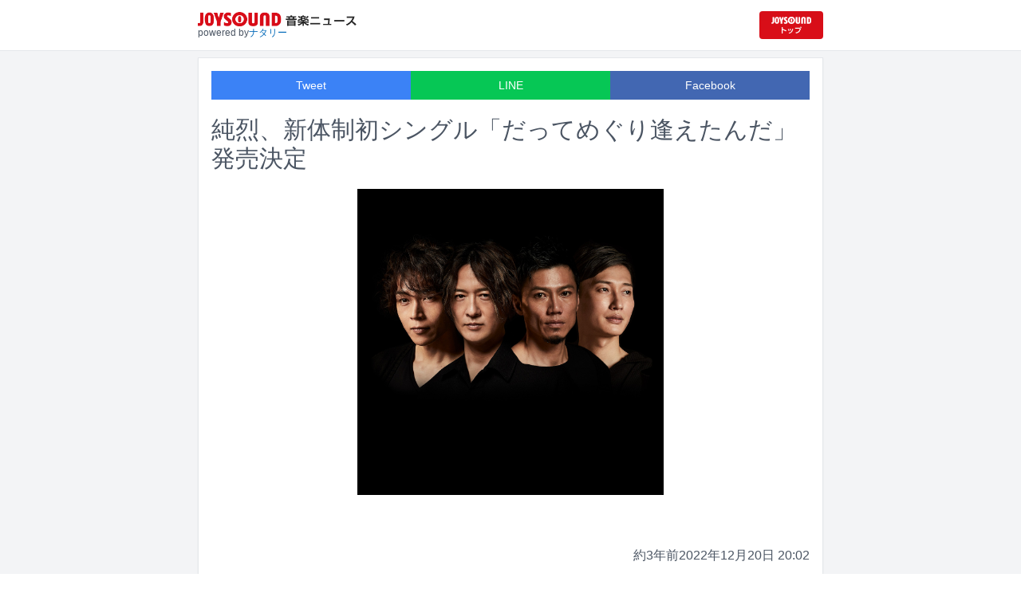

--- FILE ---
content_type: text/html; charset=utf-8
request_url: https://news.joysound.com/article/506027
body_size: 27376
content:
<!DOCTYPE html><html lang="ja"><head prefix="og: https://ogp.me/ns#"><meta charSet="utf-8"/><meta name="viewport" content="width=device-width"/><title>純烈、新体制初シングル「だってめぐり逢えたんだ」発売決定 | JOYSOUND 音楽ニュース</title><meta name="description" content="純烈のニューシングル「だってめぐり逢えたんだ」が2月8日に発売される。"/><meta property="og:title" content="純烈、新体制初シングル「だってめぐり逢えたんだ」発売決定 | JOYSOUND 音楽ニュース"/><meta property="og:url" content="https://news.joysound.com/article/506027"/><meta property="og:description" content="純烈のニューシングル「だってめぐり逢えたんだ」が2月8日に発売される。"/><meta property="og:type" content="article"/><meta property="og:image" content="https://news-joysound-com.s3.ap-northeast-1.amazonaws.com/img/506027.jpg"/><meta name="twitter:card" content="summary_large_image"/><meta name="twitter:creator" content="@JOYSOUND_PR"/><meta name="twitter:site" content="@JOYSOUND_PR"/><meta name="twitter:title" content="純烈、新体制初シングル「だってめぐり逢えたんだ」発売決定 | JOYSOUND 音楽ニュース"/><meta name="twitter:description" content="純烈のニューシングル「だってめぐり逢えたんだ」が2月8日に発売される。"/><meta name="twitter:url" content="https://news.joysound.com/article/506027"/><meta name="twitter:image" content="https://news-joysound-com.s3.ap-northeast-1.amazonaws.com/img/506027.jpg"/><script type="application/ld+json">
            {
              "@context": "https://schema.org",
              "@type": "NewsArticle",
              "mainEntityOfPage": {
                "@type":"WebPage",
                "@id": "https://news.joysound.com/article/506027"
              },
              "headline": "純烈、新体制初シングル「だってめぐり逢えたんだ」発売決定 | JOYSOUND 音楽ニュース",
              "description": "純烈のニューシングル「だってめぐり逢えたんだ」が2月8日に発売される。",
              "image": ["https://news-joysound-com.s3.ap-northeast-1.amazonaws.com/img/506027.jpg"],
              "datePublished": "2022-12-20T20:00:00+00:00",
              "dateModified": "2022-12-20T20:00:00+00:00",
              "publisher": {
                "@type":"Organization",
                "name":"JOYSOUND音楽ニュース",
                "logo": {
                  "@type":"ImageObject",
                  "url":"https://news.joysound.com/ogp.jpg"
                }
              }
            }</script><link rel="preload" as="image" href="https://news-joysound-com.s3.ap-northeast-1.amazonaws.com/img/506027.jpg"/><meta name="next-head-count" content="18"/><link rel="shortcut icon" type="image/vnd.microsoft.icon" href="/favicon.ico"/><link rel="icon" type="image/vnd.microsoft.icon" href="/favicon.ico"/><link rel="apple-touch-icon-precomposed" href="/webclip.png"/><meta property="og:locale" content="ja_JP"/><meta property="og:site_name" content="JOYSOUND音楽ニュース"/><link rel="stylesheet"/><script>(function(w,d,s,l,i){w[l]=w[l]||[];w[l].push({'gtm.start':
              new Date().getTime(),event:'gtm.js'});var f=d.getElementsByTagName(s)[0],
              j=d.createElement(s),dl=l!='dataLayer'?'&l='+l:'';j.async=true;j.src=
              'https://www.googletagmanager.com/gtm.js?id='+i+dl;f.parentNode.insertBefore(j,f);
              })(window,document,'script','dataLayer','GTM-P7LPR48');</script><link rel="preload" href="/_next/static/css/74e9e79c0f5aed1f.css" as="style"/><link rel="stylesheet" href="/_next/static/css/74e9e79c0f5aed1f.css" data-n-g=""/><noscript data-n-css=""></noscript><script defer="" nomodule="" src="/_next/static/chunks/polyfills-c67a75d1b6f99dc8.js"></script><script src="/_next/static/chunks/webpack-862a004a6a680e4a.js" defer=""></script><script src="/_next/static/chunks/framework-3b5a00d5d7e8d93b.js" defer=""></script><script src="/_next/static/chunks/main-841c7d27af9bb68c.js" defer=""></script><script src="/_next/static/chunks/pages/_app-8f69d371a2ea618a.js" defer=""></script><script src="/_next/static/chunks/c16184b3-36d66dfc22232b73.js" defer=""></script><script src="/_next/static/chunks/110-302604424ca56860.js" defer=""></script><script src="/_next/static/chunks/510-44df68e3fcea2f8c.js" defer=""></script><script src="/_next/static/chunks/675-7edb0cc0b46a9ef0.js" defer=""></script><script src="/_next/static/chunks/pages/article/%5Bid%5D-41aa17dd9016de0a.js" defer=""></script><script src="/_next/static/j3lvun-9FUWVs6DMdlarG/_buildManifest.js" defer=""></script><script src="/_next/static/j3lvun-9FUWVs6DMdlarG/_ssgManifest.js" defer=""></script></head><body><noscript><iframe src="https://www.googletagmanager.com/ns.html?id=GTM-P7LPR48"
              height="0" width="0" style="display:none;visibility:hidden"></iframe></noscript><div id="__next"><div class="flex flex-col w-full text-[#444]"><header class="h-[3.2rem] sm:h-16 flex flex-col w-full items-center bg-white border-b justify-center sticky top-0 z-10"><div class="max-w-[50rem] flex w-full items-start px-2"><div class="flex flex-col items-start"><a href="/"><img alt="JOYSOUND 音楽ニュース" src="/logo.png" width="200" height="20" decoding="async" data-nimg="1" loading="lazy" style="color:transparent"/></a><div class="text-xs flex items-start justify-center gap-x-1 text-gray-600 mt-1/2">powered by<!-- --> <a href="http://natalie.mu/" target="_blank" class="text-[#036ab9]" rel="noopener">ナタリー</a></div></div><div class="flex items-center justify-end flex-1"><a id="jumpToCom" class="h-[2.2rem] w-[80px] rounded" target="_blank" aria-label="JOYSOUND.comトップへ移動" href="https://www.joysound.com/"></a></div><style>
          #jumpToCom{
                background: url(/jumpToCom.png) 50% 50% no-repeat, linear-gradient(to bottom, #d70e18, #da0e19);
                background-size: contain;
          }
        </style></div></header><div class="sm:hidden"><div class="bg-slate-300"><div class="flex flex-wrap max-w-[50rem] mx-auto gap-1 p-1"><a target="_blank" href="https://x1.joysound.com/?utm_source=news.joysound.com&amp;utm_medium=banner" class="max-w-[25rem] w-[49.4%]" rel="noopener"><img src="https://joysound-db.s3.ap-northeast-1.amazonaws.com/public/x1_2311.jpg" alt="「JOYSOUND X1」公式サイト"/></a><a target="_blank" href="https://www.joysound.com/web/s/character/joyonpu?utm_source=news.joysound.com&amp;utm_medium=banner" class="max-w-[25rem] w-[49.4%]" rel="noopener"><img src="https://joysound-db.s3.ap-northeast-1.amazonaws.com/public/joyonpu.jpg" alt="JOYSOUND公式キャラクター「ジョイオンプー」"/></a></div></div></div><main class="flex flex-1 flex-col w-full items-center justify-center pb-4 pt-0 bg-gray-100"><div class="max-w-[50rem] flex flex-col"><div class="md:max-w-[50rem] text-gray-600"><div class="flex flex-col md:m-2 bg-white shadow-sm md:border ArticleDetail"><div class="px-4 py-4 mb-10 flex flex-col"><div class="w-full text-sm text-white cursor-pointer text-center flex flex-row"><a class="w-1/3 bg-blue-500 p-2 flex items-center justify-center" target="_blank" rel="nofollow noopener" href="https://twitter.com/intent/tweet?related=JOYSOUND_PR&amp;text=https%3A%2F%2Fnews.joysound.com%2Farticle%2F506027">Tweet</a><a class="w-1/3 bg-[#06c755] p-2 flex items-center justify-center" target="_blank" rel="nofollow noopener" href="https://social-plugins.line.me/lineit/share?url=https%3A%2F%2Fnews.joysound.com%2Farticle%2F506027">LINE</a><a class="w-1/3 bg-[#4267B2] p-2 flex items-center justify-center" target="_blank" rel="nofollow noopener" href="https://www.facebook.com/sharer/sharer.php?u=https%3A%2F%2Fnews.joysound.com%2Farticle%2F506027&amp;display=page">Facebook</a></div><h1 class="text-3xl my-5">純烈、新体制初シングル「だってめぐり逢えたんだ」発売決定</h1><div class="flex items-center justify-center"><div class="relative h-96 w-full lg:max-h-[500px]"><img alt="純烈" src="https://news-joysound-com.s3.ap-northeast-1.amazonaws.com/img/506027.jpg" decoding="async" data-nimg="fill" loading="eager" style="position:absolute;height:100%;width:100%;left:0;top:0;right:0;bottom:0;object-fit:contain;color:transparent"/></div></div></div><div class="p-2 px-4 flex gap-2 items-end flex-1"><span class="ml-auto">約3年前</span><span>2022年12月20日 20:02</span></div><div class="p-4 bg-white"><p>純烈のニューシングル「だってめぐり逢えたんだ」が2月8日に発売される。</p><p>2022年末をもってオリジナルメンバーである小田井涼平が卒業し、1月1日から新メンバーの岩永洋昭を迎える純烈。新体制初シングルの表題曲「だってめぐり逢えたんだ」は作詞を松井五郎、作曲を幸耕平が手がけた楽曲で、歌手としてのレコーディング初体験となる岩永は「純烈としての初めてのレコーディングは緊張しまくりでしたが、幸先生のご指導もあり無事に終える事ができました。1人でも多くの方々に聴いて頂きたいと思っております」、リーダーの酒井一圭は「みんな！ 純烈にとって初めての新入生の岩永君だ！ 応援宜しくお願いします！」とコメントしている。</p><h2 id="NA_article_main_h2_1">純烈「だってめぐり逢えたんだ」収録曲</h2><h3 id="NA_article_main_h3_1">Aタイプ</h3><p>01. だってめぐり逢えたんだ<br>［作詞：松井五郎 / 作曲：幸耕平 / 編曲：萩田光雄］<br>02. いまでも一番星<br>［作詞：松井五郎 / 作曲：幸耕平 / 編曲：坂本昌之］<br>03. だってめぐり逢えたんだ（オリジナル・カラオケ）<br>04. いまでも一番星（オリジナル・カラオケ）</p><h3 id="NA_article_main_h3_2">Bタイプ</h3><p>01. だってめぐり逢えたんだ<br>［作詞：松井五郎 / 作曲：幸耕平 / 編曲：萩田光雄］<br>02. 汐風ららばい（歌：岩永洋昭）<br>［作詞：松井五郎 / 作曲：幸耕平 / 編曲：坂本昌之］<br>03. だってめぐり逢えたんだ（オリジナル・カラオケ）<br>04. 汐風ららばい（オリジナル・カラオケ）</p></div><div class="m-4 flex flex-col shadow-md rounded border"><div class="flex items-center gap-x-2 justify-center w-full p-4 bg-white border-b"><img class="w-10 h-10 rounded-full" src="/profile.jpg" alt="JOYSOUND"/><div class="flex-1 flex flex-col"><span class="text-md font-bold">JOYSOUND.COM</span><span class="text-gray-600 text-sm">カラオケ歌うならJOYSOUND</span></div></div><div class="p-4 bg-gray-100"><div class="flex flex-col gap-y-1 gap-x-2"><div><a href="https://www.joysound.com/web/search/artist?keyword=%E7%B4%94%E7%83%88&amp;match=0" target="_blank" rel="noopener"><span class="font-bold text-blue-600 mr-2">純烈</span><span class="text-sm">の楽曲・歌詞を検索</span></a></div><div><a href="https://www.joysound.com/web/search/artist?keyword=%E5%B0%8F%E7%94%B0%E4%BA%95%E6%B6%BC%E5%B9%B3&amp;match=0" target="_blank" rel="noopener"><span class="font-bold text-blue-600 mr-2">小田井涼平</span><span class="text-sm">の楽曲・歌詞を検索</span></a></div><div><a href="https://www.joysound.com/web/search/artist?keyword=%E5%B2%A9%E6%B0%B8%E6%B4%8B%E6%98%AD&amp;match=0" target="_blank" rel="noopener"><span class="font-bold text-blue-600 mr-2">岩永洋昭</span><span class="text-sm">の楽曲・歌詞を検索</span></a></div></div></div></div></div><div class="flex flex-col md:m-2 mt-4 bg-gray-50"><div class="flex flex-col w-full flex-1"><div class="z-10 sm:z-0 top-[3.2rem] sm:top-16 sticky sm:static border-b sm:border-0 sm:shadow"><h2 class="p-2 bg-white text-sm md:text-lg font-bold w-full items-center flex justify-center text-gray-600 sm:border-b-0">関連記事</h2></div><div class="flex flex-row p-2 gap-x-1 gap-y-1 flex-wrap"><a class="cursor-pointer flex shadow border-b border-slate-100 p-1 px-2 flex-color items-center hover:bg-gray-600 hover:text-white text-sm rounded-md bg-white text-gray-600 gap-x-1" href="/artist/%E7%B4%94%E7%83%88"><svg aria-hidden="true" focusable="false" data-prefix="fas" data-icon="tag" class="svg-inline--fa fa-tag " role="img" xmlns="http://www.w3.org/2000/svg" viewBox="0 0 448 512"><path fill="currentColor" d="M0 80L0 229.5c0 17 6.7 33.3 18.7 45.3l176 176c25 25 65.5 25 90.5 0L418.7 317.3c25-25 25-65.5 0-90.5l-176-176c-12-12-28.3-18.7-45.3-18.7L48 32C21.5 32 0 53.5 0 80zm112 32a32 32 0 1 1 0 64 32 32 0 1 1 0-64z"></path></svg><span>純烈</span></a><a class="cursor-pointer flex shadow border-b border-slate-100 p-1 px-2 flex-color items-center hover:bg-gray-600 hover:text-white text-sm rounded-md bg-white text-gray-600 gap-x-1" href="/artist/%E5%B0%8F%E7%94%B0%E4%BA%95%E6%B6%BC%E5%B9%B3"><svg aria-hidden="true" focusable="false" data-prefix="fas" data-icon="tag" class="svg-inline--fa fa-tag " role="img" xmlns="http://www.w3.org/2000/svg" viewBox="0 0 448 512"><path fill="currentColor" d="M0 80L0 229.5c0 17 6.7 33.3 18.7 45.3l176 176c25 25 65.5 25 90.5 0L418.7 317.3c25-25 25-65.5 0-90.5l-176-176c-12-12-28.3-18.7-45.3-18.7L48 32C21.5 32 0 53.5 0 80zm112 32a32 32 0 1 1 0 64 32 32 0 1 1 0-64z"></path></svg><span>小田井涼平</span></a><a class="cursor-pointer flex shadow border-b border-slate-100 p-1 px-2 flex-color items-center hover:bg-gray-600 hover:text-white text-sm rounded-md bg-white text-gray-600 gap-x-1" href="/artist/%E5%B2%A9%E6%B0%B8%E6%B4%8B%E6%98%AD"><svg aria-hidden="true" focusable="false" data-prefix="fas" data-icon="tag" class="svg-inline--fa fa-tag " role="img" xmlns="http://www.w3.org/2000/svg" viewBox="0 0 448 512"><path fill="currentColor" d="M0 80L0 229.5c0 17 6.7 33.3 18.7 45.3l176 176c25 25 65.5 25 90.5 0L418.7 317.3c25-25 25-65.5 0-90.5l-176-176c-12-12-28.3-18.7-45.3-18.7L48 32C21.5 32 0 53.5 0 80zm112 32a32 32 0 1 1 0 64 32 32 0 1 1 0-64z"></path></svg><span>岩永洋昭</span></a></div><div class="flex flex-col w-full"><a class="cursor-pointer flex w-full gap-x-2 md:shadow border-b border-t border-slate-100 bg-white p-2 flex-color items-center hover:bg-gray-100" href="/article/654357"><div class="w-24 h-24 flex items-center justify-center"><div class="relative w-24 h-24 bg-gray-100"><img alt="囲み取材で大はしゃぎのTUBE。" src="https://img.cdn-news-joysound.work/654357/thumb" decoding="async" data-nimg="fill" loading="lazy" style="position:absolute;height:100%;width:100%;left:0;top:0;right:0;bottom:0;object-fit:contain;color:transparent"/></div></div><div class="flex-1 flex flex-col min-h-[6rem] px-2 justify-start overflow-x-hidden"><h3 class="text-md sm:text-lg font-bold sm:text-blue-600 hover:text-blue-800 visited:text-blue-400">TUBEはNHKを真夏に、純烈は温泉地で「大暴れしたいと思います」</h3><div class="hidden md:block text-sm truncate">12月31日にNHK総合ほかで放送される「第76回NHK紅白歌合戦」のリハーサルが本日12月28日に行われた。この記事ではTUBEと純烈の囲み取材の模様を紹介する。</div><div class="flex gap-x-1 gap-y-1 flex-wrap mt-1"><span class="text-xs md:text-sm text-gray-600 mr-2">約20時間<!-- -->前</span></div></div></a><a class="cursor-pointer flex w-full gap-x-2 md:shadow border-b border-t border-slate-100 bg-white p-2 flex-color items-center hover:bg-gray-100" href="/article/654345"><div class="w-24 h-24 flex items-center justify-center"><div class="relative w-24 h-24 bg-gray-100"><img alt="BE:FIRST" src="https://img.cdn-news-joysound.work/654345/thumb" decoding="async" data-nimg="fill" loading="lazy" style="position:absolute;height:100%;width:100%;left:0;top:0;right:0;bottom:0;object-fit:contain;color:transparent"/></div></div><div class="flex-1 flex flex-col min-h-[6rem] px-2 justify-start overflow-x-hidden"><h3 class="text-md sm:text-lg font-bold sm:text-blue-600 hover:text-blue-800 visited:text-blue-400">「レコード大賞」BE:FIRST、純烈、CUTIE STREET、SHOW-WA &amp; MATSURIからコメントが到着</h3><div class="hidden md:block text-sm truncate">12月30日17:30よりTBS系で放送される音楽特番「第67回 輝く！日本レコード大賞」。番組の放送に向けて、受賞アーティスト15組のコメントが順次公開されている。この記事では、優秀作品賞を受賞したBE:FIRST、純烈、新人賞を受賞したCUTIE STREET、SHOW-WA &amp; MATSURIのコメントを紹介する。</div><div class="flex gap-x-1 gap-y-1 flex-wrap mt-1"><span class="text-xs md:text-sm text-gray-600 mr-2">約23時間<!-- -->前</span></div></div></a><a class="cursor-pointer flex w-full gap-x-2 md:shadow border-b border-t border-slate-100 bg-white p-2 flex-color items-center hover:bg-gray-100" href="/article/654116"><div class="w-24 h-24 flex items-center justify-center"><div class="relative w-24 h-24 bg-gray-100"><img alt="「第76回NHK紅白歌合戦」ロゴ ©NHK" src="https://img.cdn-news-joysound.work/654116/thumb" decoding="async" data-nimg="fill" loading="lazy" style="position:absolute;height:100%;width:100%;left:0;top:0;right:0;bottom:0;object-fit:contain;color:transparent"/></div></div><div class="flex-1 flex flex-col min-h-[6rem] px-2 justify-start overflow-x-hidden"><h3 class="text-md sm:text-lg font-bold sm:text-blue-600 hover:text-blue-800 visited:text-blue-400">「紅白歌合戦」曲順発表　白組トリはMrs. GREEN APPLE　M!LKは「夜桜お七」を盛り上げる</h3><div class="hidden md:block text-sm truncate">12月31日にNHK総合ほかで放送される「第76回NHK紅白歌合戦」の曲順が決定した。</div><div class="flex gap-x-1 gap-y-1 flex-wrap mt-1"><span class="text-xs md:text-sm text-gray-600 mr-2">3日<!-- -->前</span></div></div></a><a class="cursor-pointer flex w-full gap-x-2 md:shadow border-b border-t border-slate-100 bg-white p-2 flex-color items-center hover:bg-gray-100" href="/article/652978"><div class="w-24 h-24 flex items-center justify-center"><div class="relative w-24 h-24 bg-gray-100"><img alt="純烈" src="https://img.cdn-news-joysound.work/652978/thumb" decoding="async" data-nimg="fill" loading="lazy" style="position:absolute;height:100%;width:100%;left:0;top:0;right:0;bottom:0;object-fit:contain;color:transparent"/></div></div><div class="flex-1 flex flex-col min-h-[6rem] px-2 justify-start overflow-x-hidden"><h3 class="text-md sm:text-lg font-bold sm:text-blue-600 hover:text-blue-800 visited:text-blue-400">純烈、酒井作詞の新曲「ありがとう」＆メンバーのラジオDJ風コメント付きベスト盤同時リリース</h3><div class="hidden md:block text-sm truncate">純烈が新曲「ありがとう」と、メンバー選曲のベストアルバム「純烈のラジオレター！～純烈15周年メンバーベストセレクション～」を2月4日に同時リリースする。</div><div class="flex gap-x-1 gap-y-1 flex-wrap mt-1"><span class="text-xs md:text-sm text-gray-600 mr-2">10日<!-- -->前</span></div></div></a><a class="cursor-pointer flex w-full gap-x-2 md:shadow border-b border-t border-slate-100 bg-white p-2 flex-color items-center hover:bg-gray-100" href="/article/652944"><div class="w-24 h-24 flex items-center justify-center"><div class="relative w-24 h-24 bg-gray-100"><img alt="「第76回NHK紅白歌合戦」ロゴ ©NHK" src="https://img.cdn-news-joysound.work/652944/thumb" decoding="async" data-nimg="fill" loading="lazy" style="position:absolute;height:100%;width:100%;left:0;top:0;right:0;bottom:0;object-fit:contain;color:transparent"/></div></div><div class="flex-1 flex flex-col min-h-[6rem] px-2 justify-start overflow-x-hidden"><h3 class="text-md sm:text-lg font-bold sm:text-blue-600 hover:text-blue-800 visited:text-blue-400">「第76回NHK紅白歌合戦」全歌唱曲＆見どころ発表</h3><div class="hidden md:block text-sm truncate">12月31日にNHK総合ほかで放送される「第76回NHK紅白歌合戦」の曲目が発表された。</div><div class="flex gap-x-1 gap-y-1 flex-wrap mt-1"><span class="text-xs md:text-sm text-gray-600 mr-2">10日<!-- -->前</span></div></div></a><a class="cursor-pointer flex w-full gap-x-2 md:shadow border-b border-t border-slate-100 bg-white p-2 flex-color items-center hover:bg-gray-100" href="/article/651528"><div class="w-24 h-24 flex items-center justify-center"><div class="relative w-24 h-24 bg-gray-100"><img alt="「第67回 輝く！日本レコード大賞」優秀作品賞アーティスト" src="https://img.cdn-news-joysound.work/651528/thumb" decoding="async" data-nimg="fill" loading="lazy" style="position:absolute;height:100%;width:100%;left:0;top:0;right:0;bottom:0;object-fit:contain;color:transparent"/></div></div><div class="flex-1 flex flex-col min-h-[6rem] px-2 justify-start overflow-x-hidden"><h3 class="text-md sm:text-lg font-bold sm:text-blue-600 hover:text-blue-800 visited:text-blue-400">「レコ大」にミセス、ふるっぱー、ビーファ、幾田りら、HANA、ボネクドら出演　AKB48には前田敦子らOGメンバー参加</h3><div class="hidden md:block text-sm truncate">12月30日17:30より放送されるTBS系の大型特番「第67回 輝く！日本レコード大賞」の出演者が発表された。</div><div class="flex gap-x-1 gap-y-1 flex-wrap mt-1"><span class="text-xs md:text-sm text-gray-600 mr-2">19日<!-- -->前</span></div></div></a><a class="cursor-pointer flex w-full gap-x-2 md:shadow border-b border-t border-slate-100 bg-white p-2 flex-color items-center hover:bg-gray-100" href="/article/651254"><div class="w-24 h-24 flex items-center justify-center"><div class="relative w-24 h-24 bg-gray-100"><img alt="「うたコン」12月9日放送回の出演者。（写真提供：NHK）" src="https://img.cdn-news-joysound.work/651254/thumb" decoding="async" data-nimg="fill" loading="lazy" style="position:absolute;height:100%;width:100%;left:0;top:0;right:0;bottom:0;object-fit:contain;color:transparent"/></div></div><div class="flex-1 flex flex-col min-h-[6rem] px-2 justify-start overflow-x-hidden"><h3 class="text-md sm:text-lg font-bold sm:text-blue-600 hover:text-blue-800 visited:text-blue-400">純烈がFRUITS ZIPPER、新浜レオンがCANDY TUNEとコラボ「うたコン」岩崎宏美も生歌唱</h3><div class="hidden md:block text-sm truncate">岩崎宏美、CANDY TUNE、純烈、新浜レオン、FRUITS ZIPPERが明日12月9日に生放送されるNHK総合「うたコン」に出演する。</div><div class="flex gap-x-1 gap-y-1 flex-wrap mt-1"><span class="text-xs md:text-sm text-gray-600 mr-2">21日<!-- -->前</span></div></div></a><a class="cursor-pointer flex w-full gap-x-2 md:shadow border-b border-t border-slate-100 bg-white p-2 flex-color items-center hover:bg-gray-100" href="/article/650119"><div class="w-24 h-24 flex items-center justify-center"><div class="relative w-24 h-24 bg-gray-100"><img alt="「BRUTUS」No.1044の表紙。松本かれん（FRUITS ZIPPER）の衣装が採用されている。 ©︎BRUTUS/マガジンハウス" src="https://img.cdn-news-joysound.work/650119/thumb" decoding="async" data-nimg="fill" loading="lazy" style="position:absolute;height:100%;width:100%;left:0;top:0;right:0;bottom:0;object-fit:contain;color:transparent"/></div></div><div class="flex-1 flex flex-col min-h-[6rem] px-2 justify-start overflow-x-hidden"><h3 class="text-md sm:text-lg font-bold sm:text-blue-600 hover:text-blue-800 visited:text-blue-400">アイドル号「BRUTUS」佐々木彩夏、超とき宣ほか登場　木村ミサ、大倉忠義ら裏で働く人たちに迫る</h3><div class="hidden md:block text-sm truncate">本日12月1日に発売された雑誌「BRUTUS」最新号で、「アイドルって？」と題した特集が組まれている。</div><div class="flex gap-x-1 gap-y-1 flex-wrap mt-1"><span class="text-xs md:text-sm text-gray-600 mr-2">28日<!-- -->前</span></div></div></a><a class="cursor-pointer flex w-full gap-x-2 md:shadow border-b border-t border-slate-100 bg-white p-2 flex-color items-center hover:bg-gray-100" href="/article/649632"><div class="w-24 h-24 flex items-center justify-center"><div class="relative w-24 h-24 bg-gray-100"><img alt="純烈とモナキ、囲み取材会の様子。" src="https://img.cdn-news-joysound.work/649632/thumb" decoding="async" data-nimg="fill" loading="lazy" style="position:absolute;height:100%;width:100%;left:0;top:0;right:0;bottom:0;object-fit:contain;color:transparent"/></div></div><div class="flex-1 flex flex-col min-h-[6rem] px-2 justify-start overflow-x-hidden"><h3 class="text-md sm:text-lg font-bold sm:text-blue-600 hover:text-blue-800 visited:text-blue-400">純烈が弟分グループ「モナキ」お披露目、夢は大きく紅白出場と国歌斉唱</h3><div class="hidden md:block text-sm truncate">純烈が本日11月26日“いい風呂の日”に全国ツアーファイナル「いい風呂の日・純烈コンサート2025」を東京・LINE CUBE SHIBUYA（渋谷公会堂）で開催。本公演の中でリーダーの酒井一圭プロデュースによる純烈の弟分グループ「モナキ」がお披露目された。</div><div class="flex gap-x-1 gap-y-1 flex-wrap mt-1"><span class="text-xs md:text-sm text-gray-600 mr-2">約1か月<!-- -->前</span></div></div></a><a class="cursor-pointer flex w-full gap-x-2 md:shadow border-b border-t border-slate-100 bg-white p-2 flex-color items-center hover:bg-gray-100" href="/article/649367"><div class="w-24 h-24 flex items-center justify-center"><div class="relative w-24 h-24 bg-gray-100"><img alt="「踊る！さんま御殿!!」収録の様子。©日本テレビ" src="https://img.cdn-news-joysound.work/649367/thumb" decoding="async" data-nimg="fill" loading="lazy" style="position:absolute;height:100%;width:100%;left:0;top:0;right:0;bottom:0;object-fit:contain;color:transparent"/></div></div><div class="flex-1 flex flex-col min-h-[6rem] px-2 justify-start overflow-x-hidden"><h3 class="text-md sm:text-lg font-bold sm:text-blue-600 hover:text-blue-800 visited:text-blue-400">「さんま御殿!!」有名人の妻大集合SPに古川未鈴や横山由依ら登場、江藤菜摘はR-指定とのエピソード明かす</h3><div class="hidden md:block text-sm truncate">本日11月25日20:00より放送される日本テレビ系「さんま御殿!!」の「有名人の妻大集合SP！」に古川未鈴（ex. でんぱ組.inc）と横山由依（ex. AKB48）が出演する。</div><div class="flex gap-x-1 gap-y-1 flex-wrap mt-1"><span class="text-xs md:text-sm text-gray-600 mr-2">約1か月<!-- -->前</span></div></div></a></div></div></div></div></div></main><div class="hidden sm:block"><div class="bg-slate-300"><div class="flex flex-wrap max-w-[50rem] mx-auto gap-1 p-1"><a target="_blank" href="https://x1.joysound.com/?utm_source=news.joysound.com&amp;utm_medium=banner" class="max-w-[25rem] w-[49.4%]" rel="noopener"><img src="https://joysound-db.s3.ap-northeast-1.amazonaws.com/public/x1_2311.jpg" alt="「JOYSOUND X1」公式サイト"/></a><a target="_blank" href="https://www.joysound.com/web/s/character/joyonpu?utm_source=news.joysound.com&amp;utm_medium=banner" class="max-w-[25rem] w-[49.4%]" rel="noopener"><img src="https://joysound-db.s3.ap-northeast-1.amazonaws.com/public/joyonpu.jpg" alt="JOYSOUND公式キャラクター「ジョイオンプー」"/></a></div></div></div><footer class="h-48 flex flex-col justify-center items-center bg-[#2b2b2b] w-full px-2 text-[#959595] gap-y-2"><a href="https://xing.co.jp" target="_blank" rel="noopener"><img alt="株式会社エクシング" src="/footer-logo-xing-001.gif" width="142" height="15" decoding="async" data-nimg="1" loading="lazy" style="color:transparent"/></a><span class="text-sm">当サイトのすべての文章や画像などの無断転載・引用を禁じます。</span><small>Copyright XING INC.All Rights Reserved.</small></footer></div></div><script id="__NEXT_DATA__" type="application/json">{"props":{"pageProps":{"article":{"id":"506027","month":"202212","publishedAt":"2022-12-20T20:00:00+00:00","categories":["純烈","小田井涼平","岩永洋昭"],"title":"純烈、新体制初シングル「だってめぐり逢えたんだ」発売決定","thumbnail":"https://ogre.natalie.mu/media/news/music/2022/1220/junretsu_art202212.jpg","caption":"純烈","summary":"純烈のニューシングル「だってめぐり逢えたんだ」が2月8日に発売される。","content":"\u003cp\u003e純烈のニューシングル「だってめぐり逢えたんだ」が2月8日に発売される。\u003c/p\u003e\u003cp\u003e2022年末をもってオリジナルメンバーである小田井涼平が卒業し、1月1日から新メンバーの岩永洋昭を迎える純烈。新体制初シングルの表題曲「だってめぐり逢えたんだ」は作詞を松井五郎、作曲を幸耕平が手がけた楽曲で、歌手としてのレコーディング初体験となる岩永は「純烈としての初めてのレコーディングは緊張しまくりでしたが、幸先生のご指導もあり無事に終える事ができました。1人でも多くの方々に聴いて頂きたいと思っております」、リーダーの酒井一圭は「みんな！ 純烈にとって初めての新入生の岩永君だ！ 応援宜しくお願いします！」とコメントしている。\u003c/p\u003e\u003ch2 id=\"NA_article_main_h2_1\"\u003e純烈「だってめぐり逢えたんだ」収録曲\u003c/h2\u003e\u003ch3 id=\"NA_article_main_h3_1\"\u003eAタイプ\u003c/h3\u003e\u003cp\u003e01. だってめぐり逢えたんだ\u003cbr\u003e［作詞：松井五郎 / 作曲：幸耕平 / 編曲：萩田光雄］\u003cbr\u003e02. いまでも一番星\u003cbr\u003e［作詞：松井五郎 / 作曲：幸耕平 / 編曲：坂本昌之］\u003cbr\u003e03. だってめぐり逢えたんだ（オリジナル・カラオケ）\u003cbr\u003e04. いまでも一番星（オリジナル・カラオケ）\u003c/p\u003e\u003ch3 id=\"NA_article_main_h3_2\"\u003eBタイプ\u003c/h3\u003e\u003cp\u003e01. だってめぐり逢えたんだ\u003cbr\u003e［作詞：松井五郎 / 作曲：幸耕平 / 編曲：萩田光雄］\u003cbr\u003e02. 汐風ららばい（歌：岩永洋昭）\u003cbr\u003e［作詞：松井五郎 / 作曲：幸耕平 / 編曲：坂本昌之］\u003cbr\u003e03. だってめぐり逢えたんだ（オリジナル・カラオケ）\u003cbr\u003e04. 汐風ららばい（オリジナル・カラオケ）\u003c/p\u003e","width":1280,"height":1280,"s3uploaded":true,"cfuploaded":null},"articles":[{"id":"654357","month":"","publishedAt":"2025-12-28T07:33:00+00:00","categories":["TUBE","純烈"],"title":"TUBEはNHKを真夏に、純烈は温泉地で「大暴れしたいと思います」","thumbnail":"https://ogre.natalie.mu/media/news/music/2025/1228/DSC_5205.jpg","caption":"囲み取材で大はしゃぎのTUBE。","summary":"12月31日にNHK総合ほかで放送される「第76回NHK紅白歌合戦」のリハーサルが本日12月28日に行われた。この記事ではTUBEと純烈の囲み取材の模様を紹介する。","content":"\u003cp\u003e12月31日にNHK総合ほかで放送される「第76回NHK紅白歌合戦」のリハーサルが本日12月28日に行われた。この記事ではTUBEと純烈の囲み取材の模様を紹介する。\u003c/p\u003e\u003ch2 id=\"NA_article_main_h2_1\"\u003eTUBE\u003c/h2\u003e\u003cp\u003e取材のフォトセッション中、前田亘輝（Vo）、春畑道哉（G, Key, Cho）、角野秀行（B, Cho）、松本玲二（Dr, Cho）はさまざまなポーズを披露してノリノリ。前田は「あー夏休み」を高らかに歌い、取材陣を盛り上げる。\u003c/p\u003e\u003cp\u003eTUBEが「紅白歌合戦」に出場するのは27年ぶり。当時を振り返って、前田は「ジーパンとTシャツで出たんですけど『紅白ってそんなもんじゃねえぞ』とアッコに言われました。アッコは僕らのハマスタ公演を観に来てくれて、すごくよかったとおっしゃってくれたんですよ」と和田アキ子とのエピソードを楽しげに明かした。\u003c/p\u003e\u003cp\u003eTUBEが「紅白」で披露するのは「シーズン・イン・ザ・サン」「恋してムーチョ」「あー夏休み」からなる「紅白 夏の王様メドレー」。前田は「とにかく季節がアウェイなので……真冬ですよ？ 精一杯盛り上げたいと思います。NHKさんから『季節を気にせず真夏にしてください』と言われたので、衣装は真夏の格好でいきますよ。派手ですよー！」と意気込み、「やるぞ、オー！」とメンバーとともに拳を上げる。そして、角野は「会場は暖房強めでお願いします」と続けた。\u003c/p\u003e\u003cp\u003e2025年はTUBEにとってデビュー40周年イヤー。「今年1年を漢字1文字で振り返るなら？」という紅白の会見でおなじみの質問に対して、前田が「祝」でしょうね。行く先々で皆さんから『おめでとう』と声をかけてもらえました。駆け抜けた1年でしたね」としみじみ答えた。\u003c/p\u003e\u003ch2 id=\"NA_article_main_h2_2\"\u003e純烈\u003c/h2\u003e\u003cp\u003e今年の「紅白」ではザ・ドリフターズとデューク・エイセスへのリスペクトを込め「いい湯だな（ビバノン・ロック）」を温泉地でパフォーマンスする純烈。酒井一圭は「広く知られている国民的な歌ですので、温泉地の皆さんとともに、皆さんが温まるように歌いたいと思います。ドリフさんの楽しさを表現できたらと思います」と意気込みを語る。記者からステージの詳細を問われた3人は少しの間、口をつぐむ。その後、酒井が「寒いところだと思います。防寒しようと思っています」とネタバレを避けながら言葉少なげに語った。\u003c/p\u003e\u003cp\u003e今年行われた後上と元AKB48横山由依の結婚式の話題になると、「お互いの家族とかメンバーが集まったりして。純烈のオリジナルメンバー6人がそろったりして。贅沢な時間でした」と幸せそうな表情でコメント。今年の純烈を漢字1文字「三」で表し、その理由について、酒井は「3月31日まで4人組だったんですけど、4月1日からこの3人（酒井、後上、白川裕二郎）になって。コンサートがあったり、劇場公演もあったりノンストップで活動していましたね。振付とかフォーメーションとかを改めて覚えて、協力しながら変化を乗り越えた1年でもあったので、3人の集大成としてこの舞台で大暴れしたいと思います」と言葉に力を込めた。\u003c/p\u003e\u003ch2 id=\"NA_article_main_h2_3\"\u003e「第76回NHK紅白歌合戦」の番組情報\u003c/h2\u003e\u003ch3 id=\"NA_article_main_h3_1\"\u003e放送日時\u003c/h3\u003e\u003cp\u003eNHK総合ほか 2025年12月31日（水）19:20～23:45\u003cbr\u003e\u003cbr\u003e※BSプレミアム4K、BS8K、ラジオ第1でも放送\u003cbr\u003e※NHK ONE（新NHKプラス）で同時・見逃し配信、NHKラジオ らじる★らじるで同時・聴き逃し配信\u003cbr\u003e※中断ニュースあり\u003c/p\u003e\u003cp\u003e左から、前田亘輝（Vo）、\u003c/p\u003e","width":1280,"height":851,"s3uploaded":true,"cfuploaded":true},{"id":"654345","month":"","publishedAt":"2025-12-28T04:05:00+00:00","categories":["BE:FIRST","純烈","CUTIE STREET"],"title":"「レコード大賞」BE:FIRST、純烈、CUTIE STREET、SHOW-WA \u0026 MATSURIからコメントが到着","thumbnail":"https://ogre.natalie.mu/media/news/music/2025/1228/BEFIRST.jpg","caption":"BE:FIRST","summary":"12月30日17:30よりTBS系で放送される音楽特番「第67回 輝く！日本レコード大賞」。番組の放送に向けて、受賞アーティスト15組のコメントが順次公開されている。この記事では、優秀作品賞を受賞したBE:FIRST、純烈、新人賞を受賞したCUTIE STREET、SHOW-WA \u0026 MATSURIのコメントを紹介する。","content":"\u003cp\u003e12月30日17:30よりTBS系で放送される音楽特番「第67回 輝く！日本レコード大賞」。番組の放送に向けて、受賞アーティスト15組のコメントが順次公開されている。この記事では、優秀作品賞を受賞したBE:FIRST、純烈、新人賞を受賞したCUTIE STREET、SHOW-WA \u0026 MATSURIのコメントを紹介する。\u003c/p\u003e\u003ch2 id=\"NA_article_main_h2_1\"\u003eBE:FIRST\u003c/h2\u003e\u003cp\u003eLEOは2025年を振り返り「一番大きかったのはワールドツアーに初めてチャレンジさせていただいたこと。今回歌わせていただく『夢中』もワールドツアーの中でリリースして、ドラマの反響もあって、本当にいろんなきっかけで僕たちの『夢中』を知ってくれた方も多かったです」とコメント。SOTAは今までダンスチューンが多かったことに触れつつ、「年は歌にフォーカスした1年でもあったので、『夢中』でこういったステージにもう1回帰って来れたことが、すごく嬉しいです」と喜びを言葉ににじませた。\u003c/p\u003e\u003ch3 id=\"NA_article_main_h3_1\"\u003e今年の総括\u003c/h3\u003e\u003cp\u003eLEO：一番大きかったのはワールドツアーに初めてチャレンジさせていただいたこと。今回歌わせていただく「夢中」もワールドツアーの中でリリースして、ドラマの反響もあって、本当にいろんなきっかけで僕たちの「夢中」を知ってくれた方も多かったです。もちろん今まで応援してくれた方もそうですし、初めて知ってくれた方にも、この曲で本当に2025年支えられたなって思いますね。\u003c/p\u003e\u003ch3 id=\"NA_article_main_h3_2\"\u003e来年の抱負\u003c/h3\u003e\u003cp\u003eRYUHEI：来年も、本当に引き続き僕たちの活動も応援してくださったら嬉しいですし、僕たち自身もさらに精進できるように頑張りたいと思います。\u003c/p\u003e\u003ch3 id=\"NA_article_main_h3_3\"\u003e番組テーマ「今、響き合う時」にちなみ、今年一番心がトキメいた瞬間\u003c/h3\u003e\u003cp\u003eRYUHEI：今年たくさんライブさせていただいたんですけど、ワールドツアーもそうですし、今、ファンミーティングもやらせていただいているんですけど、本当にお客さんと共鳴することが多かった一年だったと思っています。\u003c/p\u003e\u003ch3 id=\"NA_article_main_h3_4\"\u003e今年がんばった自分へのご褒美に食べたいもの\u003c/h3\u003e\u003cp\u003e全員：焼肉！\u003c/p\u003e\u003ch3 id=\"NA_article_main_h3_5\"\u003e受賞曲に込めた思い\u003c/h3\u003e\u003cp\u003eSOTA：今まではダンスチューンが多くて、昨年のレコ大にも踊って出場していました。今年は歌にフォーカスした1年でもあったので、「夢中」でこういったステージにもう1回帰って来れたことが、すごく嬉しいです。僕たち自身も新しい場所に出会えて、来年に向けてすごくいいスタートを切れるような、締めくくりになると思うので、一緒に楽しんでくれたら嬉しいです。\u003c/p\u003e\u003ch2 id=\"NA_article_main_h2_2\"\u003e純烈\u003c/h2\u003e\u003cp\u003e酒井一圭は「今年は戦いの1年でございまして。1月に明治座、2月に新歌舞伎座、11月に御園座という会場でライブをやったり。3月31日に岩永が卒業して、4月1日からもういきなり3人体制で全国ツアーとかね。無茶ぶりにもほどがある、という1年だったんですが、何とかここまで、競技場の最後の直線まで来れたので、最後は全力疾走で頑張りたいと思います」と2025年を総括。本番のパフォーマンスについて「やっぱり『元気』ですね。かっこいい方とか、素敵な方とかはたくさんいるので。純烈の場合は笑ってもらってなんぼやし、出てきたこいつら！年の瀬だなぁ！みたいな雰囲気で、日本中の視聴者の皆さんの、ちょっとでも疲れをいやせればと思っています」と意気込んでいる。\u003c/p\u003e\u003ch3 id=\"NA_article_main_h3_6\"\u003e今年の総括\u003c/h3\u003e\u003cp\u003e酒井一圭：今年は戦いの1年でございまして。1月に明治座、2月に新歌舞伎座、11月に御園座という会場でライブをやったり。3月31日に岩永が卒業して、4月1日からもういきなり3人体制で全国ツアーとかね。無茶ぶりにもほどがある、という1年だったんですが、何とかここまで、競技場の最後の直線まで来れたので、最後は全力疾走で頑張りたいと思います。\u003c/p\u003e\u003ch3 id=\"NA_article_main_h3_7\"\u003e初の3人での全国ツアーで特に思い出に残っていること\u003c/h3\u003e\u003cp\u003e後上翔太：最初の公演が4月にあったのですが、立ち位置とかがね、練習はしたんですけど、ちょっと覚えきれずに、迷子というか徘徊というか歌うところを忘れたりとか。そんなことをしながらの最初のツアーだったのに、お客さんも笑ってくれながら、見守っていただいて、無事に今年も完走できたのが嬉しかったですね。\u003c/p\u003e\u003ch3 id=\"NA_article_main_h3_8\"\u003e意識している受賞者\u003c/h3\u003e\u003cp\u003e酒井一圭：ライバルはやっぱり新浜レオンですね。でも新しいお友達ができた。M!LKさんです。やっぱりスーパー銭湯ですから、お風呂とミルクは合うだろうと…。\u003cbr\u003e後上翔太：勝手に我々が言っているだけなんですけどね。\u003cbr\u003e酒井一圭：M!LKさんは、以前番組で、お邪魔させていただいたことがありまして。昔はかわいいって感じやったけど、今日（授賞式で）会ったらめっちゃ大人になっていて、かっこいい。紅白もすごい。\u003cbr\u003e後上翔太：いい匂いがしましたよね。\u003cbr\u003e（「純烈もいい匂いがしている」と言われて）\u003cbr\u003e白川裕二郎：多分加齢臭だと思う。\u003cbr\u003e後上翔太：頑張ってお風呂に入っていますね。\u003c/p\u003e\u003ch3 id=\"NA_article_main_h3_9\"\u003e本番のパフォーマンスについて\u003c/h3\u003e\u003cp\u003e酒井一圭：やっぱり「元気」ですね。かっこいい方とか、素敵な方とかはたくさんいるので。純烈の場合は笑ってもらってなんぼやし、出てきたこいつら！年の瀬だなぁ！みたいな雰囲気で、日本中の視聴者の皆さんの、ちょっとでも疲れをいやせればと思っています。\u003c/p\u003e\u003ch3 id=\"NA_article_main_h3_10\"\u003e番組テーマ「今、響き合う時」にちなみ、今年一番心がトキメいた瞬間\u003c/h3\u003e\u003cp\u003e白川裕二郎：結婚したのは今年？\u003cbr\u003e後上翔太：結婚式は今年ですね。\u003cbr\u003e白川裕二郎：そのとき一番輝いたんじゃない？\u003cbr\u003e後上翔太：非日常という意味ではもちろん自分のこともそうなんですけど、両親がぐっときている顔っていうものを、多分30何年間で初めて見たので、そういう意味で親孝行できたのかなって思います。ときめきとは違うかもしれないですけれども、すごく豊かな感情になりました。\u003c/p\u003e\u003ch3 id=\"NA_article_main_h3_11\"\u003e今年がんばった自分へのご褒美に食べたいもの\u003c/h3\u003e\u003cp\u003e酒井一圭：俺はやっぱ卵かけご飯とか、それに納豆をぶっかけるみたいな。そういうのが一番幸せやけどな。味噌汁とか。豪華な素敵なものというよりは、いつも通りというか、子供の頃からみたいなのが一番ご褒美かな。\u003cbr\u003e白川裕二郎：私はウナギですね。去年はシラスウナギがものすごくとれたんですけど、今年はほとんど取れなかったらしいんですよね。\u003cbr\u003e酒井一圭：レコード大賞でウナギ情報を掘り込むなよ。\u003cbr\u003e後上翔太：僕はやっぱりお肉ですかね。お肉をいっぱい、お腹いっぱい食べて「もう食えない…」ってなったらすごく嬉しいなと思います。\u003c/p\u003e\u003ch3 id=\"NA_article_main_h3_12\"\u003e放送当日◯◯やります！宣言\u003c/h3\u003e\u003cp\u003e酒井一圭：やっぱ全力のダンスですね。自分の持ち味であるダンスを、思いっきり発揮したいなという。\u003cbr\u003e白川裕二郎：ダンスに集中しすぎて、歌詞忘れないように。\u003cbr\u003e酒井一圭：膝やっちゃわないようにします。怪我のないよう。\u003cbr\u003e後上翔太：ダンスボーカルグループとして頑張りたいと思います。\u003cbr\u003e酒井一圭：どこがや。\u003c/p\u003e\u003ch3 id=\"NA_article_main_h3_13\"\u003e大賞を取ったら誰に贈りたいか\u003c/h3\u003e\u003cp\u003e酒井一圭：大賞取ったら!? いや主催者にお返ししたいですよ。笑 大賞なんて滅相もない。我々こう見えても、ずっと作品賞をいただいているんです。毎年リハーサルをやる時に「大賞を取った体の」リハーサルがあるんですが…ここのスタッフ、他の人のときは全く笑わないくせに、純烈のときは笑っとるんすよ！ 絶対にとります！\u003c/p\u003e\u003ch3 id=\"NA_article_main_h3_14\"\u003e来年達成したいと思っていること\u003c/h3\u003e\u003cp\u003e後上翔太：今年1人メンバーが卒業して4人が3人になったので、来年は年末を3人のまま迎えられるように頑張ります。\u003cbr\u003e酒井一圭：現状維持かな。\u003c/p\u003e\u003ch3 id=\"NA_article_main_h3_15\"\u003e受賞曲に込めた思い\u003c/h3\u003e\u003cp\u003e酒井一圭：3人体制で一発目のシングルなんです。なので、ダンスも含めて男キャンディーズ、、親父キャンディーズをぶっこみますんで、そこんとこよろしくお願いします。\u003cbr\u003e全員：お願いします！\u003c/p\u003e\u003ch2 id=\"NA_article_main_h2_3\"\u003eCUTIE STREET\u003c/h2\u003e\u003cp\u003e板倉可奈は「デビューして1周年を迎えまして、初めてのツアーだったりと、初めてのことがたくさんあった1年でした。貴重な1年だったなと思いますし、本当にたくさんの方に出会い、支えていただいたおかげで今年を駆け抜けることができました。今年はよりCUTIE STREETをたくさんの方に知っていただけた、届けられた1年になったんじゃないかなと思います」と1年を振り返る。川本笑瑠は来年の目標について「私達は来年アリーナツアーを目標に頑張りたいと思っています。デビュー2年目になり、新人賞を受賞させていただいたんですが、まだまだめちゃくちゃ新人なので。私達らしい全力でCUTIEな姿を日本中にお届けして、明るい気持ちだったり幸せな気持ちを届けられるグループになれるように頑張ります」と述べた。\u003c/p\u003e\u003ch3 id=\"NA_article_main_h3_16\"\u003e今年の総括\u003c/h3\u003e\u003cp\u003e板倉可奈：デビューして1周年を迎えまして、初めてのツアーだったりと、初めてのことがたくさんあった1年でした。貴重な1年だったなと思いますし、本当にたくさんの方に出会い、支えていただいたおかげで今年を駆け抜けることができました。今年はよりCUTIE STREETをたくさんの方に知っていただけた、届けられた1年になったんじゃないかなと思います。全国ツアーで12都市15公演、私たち史上一番大きい会場で2daysやらせていただいて、初めてのセットだったり、もう初めてづくしでした。毎回毎回がすごく新鮮で、たくさんのファンの方「きゅーてすと」の皆さんにもお会いできる期間で、とても楽しかった思い出です。\u003c/p\u003e\u003ch3 id=\"NA_article_main_h3_17\"\u003e意識している受賞者\u003c/h3\u003e\u003cp\u003e真鍋凪咲：同じ事務所のFRUITS ZIPPERさんとCANDY TUNEさんも優秀作品賞を受賞されていて、日々先輩方から刺激を受けながら私達も頑張っているところです。本当に大好きな先輩方と一緒に受賞することができて、とってもとっても嬉しいです。私達ももっともっと頑張ります。FRUITS ZIPPERさんが最優秀新人賞を取る瞬間をテレビの前で見ていて、いつか自分たちも取れたらいいなっていう思いはすごくあったので、当日頑張ります。\u003c/p\u003e\u003ch3 id=\"NA_article_main_h3_18\"\u003e当日のパフォーマンスについて\u003c/h3\u003e\u003cp\u003e古澤里紗：この1年の感謝の気持ちを込めて、日本中にCUTIEを届けられたらいいなと思います。\u003c/p\u003e\u003ch3 id=\"NA_article_main_h3_19\"\u003e番組テーマ「今、響き合う時」にちなみ、今年一番心がトキメいた瞬間\u003c/h3\u003e\u003cp\u003e桜庭遥花：私達は今年、アニバーサリーツアーを無事完走することができました。全国のファンの方にお会いできて、ライブを通じて心が共鳴したなって思いました。\u003c/p\u003e\u003ch3 id=\"NA_article_main_h3_20\"\u003e今年がんばった自分へのご褒美に食べたいもの\u003c/h3\u003e\u003cp\u003e佐野愛花：私達8人でよくご飯に行くので、いつもよりちょっといいお肉をみんなで食べに行きたいです。\u003cbr\u003e全員：食べたい！\u003c/p\u003e\u003ch3 id=\"NA_article_main_h3_21\"\u003e今年特に印象に残っているご飯\u003c/h3\u003e\u003cp\u003e佐野愛花：個人的には、熊本の馬刺しがすごく美味しかったです。すごく分厚くて、でもとろけるようなお肉です。感動しました。\u003c/p\u003e\u003ch3 id=\"NA_article_main_h3_22\"\u003e放送当日◯◯やります！宣言\u003c/h3\u003e\u003cp\u003e梅田みゆ：やっぱり新人賞ということで、「かわいいだけじゃだめですか？」のセリフの部分を新人らしくフレッシュに、今までで一番フレッシュに頑張りたいと思います。ぜひ注目してみてください。\u003c/p\u003e\u003ch3 id=\"NA_article_main_h3_23\"\u003e最優秀新人賞を取ったら誰に贈りたいか\u003c/h3\u003e\u003cp\u003e増田彩乃：いっぱいすぎてちょっと欲張りになってしまいますが、ずっとこの活動を応援して支えてくれている家族にはもちろん、めちゃめちゃ協力してくださってるスタッフさん、応援してくださるファンの皆さん、いつもずっと一緒に活動してきてるメンバーの1人1人とも、一緒に「おめでとう」といい合えたらなと思います。\u003c/p\u003e\u003ch3 id=\"NA_article_main_h3_24\"\u003e来年達成したい目標\u003c/h3\u003e\u003cp\u003e川本笑瑠：私達は来年アリーナツアーを目標に頑張りたいと思っています。デビュー2年目になり、新人賞を受賞させていただいたんですが、まだまだめちゃくちゃ新人なので。私達らしい全力でCUTIEな姿を日本中にお届けして、明るい気持ちだったり幸せな気持ちを届けられるグループになれるように頑張ります。\u003c/p\u003e\u003ch3 id=\"NA_article_main_h3_25\"\u003e受賞曲に込めた思い\u003c/h3\u003e\u003cp\u003e川本笑瑠：「かわいいだけじゃだめですか？」を披露させていただきます。この曲の中には、駄目駄目なところもいっぱい愛してねっという、自己肯定感を上げてくれるような歌詞がたくさん詰まっています。それを私達8人で全力でCUTIEにお届けして、みんなが自分のことを大切にしてあげられるような、そんな気持ちが皆さんに届いたらいいなって思います。\u003c/p\u003e\u003ch2 id=\"NA_article_main_h2_4\"\u003eSHOW-WA ＆ MATSURI \u003c/h2\u003e\u003cp\u003e寺田真二郎は「本当に、このレコード大賞新人賞を目指して、この1年頑張ってきましたので、この賞をいただけてとても嬉しく思っております」とコメント。井筒雄太は「僕たち12人は、『夢をあきらめるな！オーディション』を経て集まった10人となっております。僕たちの“夢を諦めない”、何事も全力で頑張る姿を当日も皆様にお届けしていきたいと思っておりますので、ぜひ注目していただけたらと思います」アピールしている。\u003c/p\u003e\u003ch3 id=\"NA_article_main_h3_26\"\u003e今年の総括\u003c/h3\u003e\u003cp\u003e寺田真二郎：本当に、このレコード大賞新人賞を目指して、この1年頑張ってきましたので、この賞をいただけてとても嬉しく思っております。\u003c/p\u003e\u003ch3 id=\"NA_article_main_h3_27\"\u003e普段別々のグループで活動もしているが、今回一緒に受賞となった心境\u003c/h3\u003e\u003cp\u003e寺田真二郎：僕たちは、元々同じオーディションで出会った12人で、最初からワンチームだと思っているので、一緒に受賞することができて、とても嬉しく思っています。\u003c/p\u003e\u003ch3 id=\"NA_article_main_h3_28\"\u003eライバルとして意識している人\u003c/h3\u003e\u003cp\u003e塩田将己：他の3組、全員ライバルです！\u003cbr\u003e柳田優樹：他の皆さんは僕らよりも実力も人気も上だと思っていますので、ライバルであり、やっぱり目標なのかなと思います。\u003c/p\u003e\u003ch3 id=\"NA_article_main_h3_29\"\u003e当日のパフォーマンスについて\u003c/h3\u003e\u003cp\u003e向山毅：12人でしかできない「僕らの口笛」をファンの皆さんと、全国の皆さんにお届けできるように頑張りたいと思います。\u003c/p\u003e\u003ch3 id=\"NA_article_main_h3_30\"\u003e今年がんばった自分へのご褒美に食べたいもの\u003c/h3\u003e\u003cp\u003e小野寺翼：僕は麻辣湯が大好きなので、食べたいです。麻辣湯は自分でトッピングをするのですが、普段はやっぱり頼みすぎちゃうからこれぐらいにしとこうかな、と思うところを、ご褒美に食べたいものを全部入れたいと思います。きくらげが大好きで、コリコリした歯ごたえのあるものが好きなので、きくらげをたくさん入れたいなと思います。僕たちはグループの中で麻辣湯部を作っていて、渡辺と松岡と鈴木と僕の4人でよく一緒に食べに行きます。\u003cbr\u003e塩田将己：自分へのご褒美はラーメン二郎を全マシで食べたいです。野菜多め、油とニンニクマシマシで、1日に1、2キロ太る覚悟で食べます。基本的には普段やっぱり我慢しているんです。この我慢を爆発させる時それはやっぱり新人賞歌い終わった後かなと。2025年最後のご飯はラーメン二郎です。\u003c/p\u003e\u003ch3 id=\"NA_article_main_h3_31\"\u003e放送当日◯◯やります！宣言\u003c/h3\u003e\u003cp\u003e松岡卓弥：いろんな方に見ていただけるので、ビジュをとにかく整えます。この人かっこいいぞって思ってもらえるようにヘアメイクを頑張ります！（笑）\u003c/p\u003e\u003cp\u003e渡辺真：せっかく12人でパフォーマンスをさせていただくので、「僕らの口笛」を歌わせていただくのですが、今回のレコード大賞のテーマが「共鳴」ということで。皆さんと一緒に歌える曲でもあると思うので自分たちだけでなく、視聴者の皆さんと一緒にこの歌を通して共鳴していきたいなと思っています。\u003c/p\u003e\u003ch3 id=\"NA_article_main_h3_32\"\u003e最優秀新人賞を取ったら誰に贈りたいか\u003c/h3\u003e\u003cp\u003e山本佳志：秋元先生に最初に報告させていただきたいと思っております。そこから家族に（笑）。僕たちをプロデュースしてくださっていますし、オリジナル曲を全て手がけていただいているので、先生にまず報告させていただきたいなと思います。\u003c/p\u003e\u003ch3 id=\"NA_article_main_h3_33\"\u003e当日への意気込み\u003c/h3\u003e\u003cp\u003e井筒雄太：僕たち12人は、「夢をあきらめるな！オーディション」を経て集まった10人となっております。僕たちの”夢を諦めない”、何事も全力で頑張る姿を当日も皆様にお届けしていきたいと思っておりますので、ぜひ注目していただけたらと思います。\u003c/p\u003e\n\n\u003ch2 id=\"NA_article_sub_h2_1\"\u003e「第67回 輝く！日本レコード大賞」受賞者 / 受賞作品\u003c/h2\u003e\u003ch3 id=\"NA_article_sub_h3_1\"\u003e優秀作品賞\u003c/h3\u003e\u003cp\u003e・ILLIT「Almond Chocolate」\u003cbr\u003e・M!LK「イイじゃん」\u003cbr\u003e・FRUITS ZIPPER「かがみ」\u003cbr\u003e・アイナ・ジ・エンド「革命道中 - On The Way」\u003cbr\u003e・幾田りら「恋風」\u003cbr\u003e・Mrs. GREEN APPLE「ダーリン」\u003cbr\u003e・CANDY TUNE「倍倍FIGHT!」\u003cbr\u003e・新浜レオン「Fun! Fun! Fun!」\u003cbr\u003e・純烈「二人だけの秘密」\u003cbr\u003e・BE:FIRST「夢中」\u003c/p\u003e\u003ch3 id=\"NA_article_sub_h3_2\"\u003e新人賞\u003c/h3\u003e\u003cp\u003e・CUTIE STREET\u003cbr\u003e・SHOW-WA \u0026 MATSURI\u003cbr\u003e・HANA\u003cbr\u003e・BOYNEXTDOOR\u003c/p\u003e\u003ch3 id=\"NA_article_sub_h3_3\"\u003e特別アルバム賞\u003c/h3\u003e\u003cp\u003e藤井風「Prema」\u003c/p\u003e\u003ch3 id=\"NA_article_sub_h3_4\"\u003e特別国際音楽賞\u003c/h3\u003e\u003cp\u003e・Ado\u003cbr\u003e・\u0026TEAM\u003c/p\u003e\u003ch3 id=\"NA_article_sub_h3_5\"\u003e特別賞\u003c/h3\u003e\u003cp\u003e・映画「国宝」\u003cbr\u003e・細川たかし\u003cbr\u003e・松田聖子\u003cbr\u003e・矢沢永吉\u003c/p\u003e\u003ch3 id=\"NA_article_sub_h3_6\"\u003e最優秀歌唱賞\u003c/h3\u003e\u003cp\u003e山内惠介\u003c/p\u003e\u003ch3 id=\"NA_article_sub_h3_7\"\u003e作曲賞\u003c/h3\u003e\u003cp\u003e工藤大輝、花村想太（Da-iCE「ノンフィクションズ」）\u003c/p\u003e\u003ch3 id=\"NA_article_sub_h3_8\"\u003e作詩賞\u003c/h3\u003e\u003cp\u003e指原莉乃（＝LOVE「とくべチュ、して」）\u003c/p\u003e\u003ch3 id=\"NA_article_sub_h3_9\"\u003e編曲賞\u003c/h3\u003e\u003cp\u003e佐藤和豊（市川由紀乃「朧」、丘みどり「夜香蘭」）\u003c/p\u003e\u003ch3 id=\"NA_article_sub_h3_10\"\u003e企画賞\u003c/h3\u003e\u003cp\u003e・AKB48「Oh my pumpkin!」\u003cbr\u003e・Rockon Social Club「THE SHOW MAN」\u003cbr\u003e・乃木坂46「Same numbers」\u003cbr\u003e・歌心りえ「SONGS」「HEARTS」\u003cbr\u003e・TUBE「TUBE×」\u003cbr\u003e・三木たかし「三木たかし ソングブック」\u003c/p\u003e\u003ch3 id=\"NA_article_sub_h3_11\"\u003e日本作曲家協会選奨\u003c/h3\u003e\u003cp\u003e天童よしみ\u003c/p\u003e\u003ch3 id=\"NA_article_sub_h3_12\"\u003e日本作曲家協会名曲顕彰\u003c/h3\u003e\u003cp\u003e「舟唄」（歌手：八代亜紀 / 作曲：浜圭介 / 作詩：阿久悠）\u003c/p\u003e\u003ch3 id=\"NA_article_sub_h3_13\"\u003e特別功労賞\u003c/h3\u003e\u003cp\u003e・アイ・ジョージ\u003cbr\u003e・いしだあゆみ\u003cbr\u003e・上條恒彦\u003cbr\u003e・川村栄二\u003cbr\u003e・草野浩二\u003cbr\u003e・西尾芳彦\u003cbr\u003e・橋幸夫\u003cbr\u003e・三浦洸一\u003c/p\u003e\u003cp\u003e©TBS\u003c/p\u003e","width":1280,"height":853,"s3uploaded":true,"cfuploaded":true},{"id":"654116","month":"","publishedAt":"2025-12-26T07:04:00+00:00","categories":["King \u0026 Prince","久保田利伸","ハンバート ハンバート","髙石あかり","トミー・バストウ","LiSA","TUBE","天童よしみ","FRUITS ZIPPER","CANDY TUNE","堺正章","Rockon Social Club","氷川きよし","美空ひばり","アイナ・ジ・エンド","あいみょん","ILLIT","幾田りら","石川さゆり","AKB48","aespa","坂本冬美","高橋真梨子","ちゃんみな","乃木坂46","HANA","Perfume","MISIA","\u0026TEAM","ORANGE RANGE","郷ひろみ","サカナクション","純烈","SixTONES","Number_i","新浜レオン","Vaundy","back number","BE:FIRST","福山雅治","布施明","Mrs. GREEN APPLE","M!LK","RADWIMPS","玉置浩二","星野源","矢沢永吉","米津玄師","松任谷由実","たくろう","千鳥"],"title":"「紅白歌合戦」曲順発表　白組トリはMrs. GREEN APPLE　M!LKは「夜桜お七」を盛り上げる","thumbnail":"https://ogre.natalie.mu/media/news/music/2025/1114/kouhaku2025_logo.jpg","caption":"「第76回NHK紅白歌合戦」ロゴ ©NHK","summary":"12月31日にNHK総合ほかで放送される「第76回NHK紅白歌合戦」の曲順が決定した。","content":"\u003cp\u003e12月31日にNHK総合ほかで放送される「第76回NHK紅白歌合戦」の曲順が決定した。\u003c/p\u003e\u003cp\u003eオープニングの「放送100年 紅白スペシャルメドレー」は、Mrs. GREEN APPLE「夢であいましょう」でスタート。紅白出演者有志「上を向いて歩こう」でオープニングは幕を閉じる。紅組トップバッターはCANDY TUNE。続いてFRUITS ZIPPERが登場し、KAWAII LAB.の面々のパフォーマンスで前半戦を勢い付ける。白組のトップバッターは新浜レオン。それに続くはORANGE RANGEと、強力な布陣で紅組に対抗する。\u003c/p\u003e\u003cp\u003eけん玉の世界記録に挑む三山ひろし「酒灯り～第9回 けん玉世界記録への道～」やドミノに挑戦する水森かおり「大阪恋しずく ～紅白ドミノチャレンジ2025～」といったチャレンジ企画も前半で繰り広げられる予定。水森のステージには「M-1グランプリ2025」で優勝したお笑いコンビ・たくろうも出演する。アイナ・ジ・エンドは今年世界的にヒットした人気アニメ「ダンダダン」の主題歌「革命道中-On The Way」を紅白だけの「ダンダダン」スペシャル映像とともにお届け。アイナの大ファンである千鳥のノブも駆け付け、ステージを盛り上げる。\u003c/p\u003e\u003cp\u003e純烈はザ・ドリフターズにリスペクトを込め「いい湯だな（ビバノン・ロック）」を温泉地から生中継。中継リポーターはタイムマシーン3号が務める。乃木坂46「Same numbers」のパフォーマンスはテレビのリモコンを使った視聴者参加型の内容に。パフォーマンス中にメンバーが出す数字に合わせて視聴者がリモコンの同じ数字を押すと加点されていき、その得点が基準の数値を超えるとスペシャル特効がステージを彩る。\u003c/p\u003e\u003cp\u003e後半は連続テレビ小説「あんぱん」のスペシャルステージで幕開け。アンパンマン、ばいきんまん、ジャムおじさん、ドキンちゃん、しょくぱんまん、カレーパンマンら「それいけ！アンパンマン」の仲間たちが登場するステージは小さな子供も夢中になりそうだ。石川さゆりは「天城越え」でNHK交響楽団とコラボ。坂本冬美の名曲「夜桜お七」のステージには「イイじゃん」で紅白初出場を果たすM!LKが参加し、持ち前の元気でパワフルなパフォーマンスで盛り上げる。\u003c/p\u003e\u003cp\u003eそのまま、主題歌を手がけたRADWIMPSの「20周年スペシャルメドレー」へ。AKB48の「20周年スーパーヒットメドレー」やTUBEの「紅白 夏の王様メドレー」へと続いていく。星野源がニンテンドーミュージアムから届ける「創造」のステージや、コールドスリープ前最後のテレビ出演となるPerfumeの「ポリリズム」と「巡ループ」からなるメドレー、米津玄師による今年最大のヒット曲「IRIS OUT」のステージも見逃せない。紅組のトリは6年連続となるMISIA。そして白組トリはオープニングを飾ったMrs. GREEN APPLEが務める。\u003c/p\u003e\u003ch2 id=\"NA_article_main_h2_1\"\u003e「第76回NHK紅白歌合戦」の番組情報\u003c/h2\u003e\u003ch3 id=\"NA_article_main_h3_1\"\u003e放送日時\u003c/h3\u003e\u003cp\u003eNHK総合ほか 2025年12月31日（水）19:20～23:45\u003cbr\u003e\u003cbr\u003e※BSプレミアム4K、BS8K、ラジオ第1でも放送\u003cbr\u003e※NHK ONE（新NHKプラス）で同時・見逃し配信、NHKラジオ らじる★らじるで同時・聴き逃し配信\u003cbr\u003e※中断ニュースあり\u003c/p\u003e\u003ch3 id=\"NA_article_main_h3_2\"\u003e前半\u003c/h3\u003e\u003ch4 id=\"NA_article_main_h4_1\"\u003eオープニング「放送100年 紅白スペシャルメドレー」\u003c/h4\u003e\u003cul\u003e\u003cli\u003eMrs. GREEN APPLE「夢であいましょう」\u003c/li\u003e\u003cli\u003eKing \u0026 Prince / 郷ひろみ / HANA「ひょっこりひょうたん島」\u003c/li\u003e\u003cli\u003eアイナ・ジ・エンド / 今田美桜 / 前田敦子「春一番」\u003c/li\u003e\u003cli\u003e有吉弘行 / CANDY TUNE / FRUITS ZIPPER / 前田亘輝（TUBE）「YOUNG MAN」\u003c/li\u003e\u003cli\u003e幾田りら / Perfume「春よ、来い」\u003c/li\u003e\u003cli\u003e綾瀬はるか / 石川さゆり / 坂本冬美 / 氷川きよし / MISIA「花は咲く」\u003c/li\u003e\u003cli\u003eILLIT / \u0026TEAM / Number_i / BE:FIRST / ウェイキー（The Wakey Show） 「パプリカ」\u003c/li\u003e\u003cli\u003e紅白出演者有志「上を向いて歩こう」\u003c/li\u003e\u003c/ul\u003e\u003cul\u003e\u003cli\u003eCANDY TUNE「倍倍FIGHT!」\u003c/li\u003e\u003cli\u003eFRUITS ZIPPER「わたしの一番かわいいところ」\u003c/li\u003e\u003cli\u003e新浜レオン「Fun! Fun! Fun!」\u003c/li\u003e\u003cli\u003eORANGE RANGE「イケナイ太陽」\u003c/li\u003e\u003cli\u003eKing \u0026 Prince「What We Got ～奇跡はきみと～」\u003c/li\u003e\u003cli\u003eILLIT「Almond Chocolate」\u003c/li\u003e\u003cli\u003e天童よしみ「あんたの花道 ～ミャクミャクダンスSP～」\u003c/li\u003e\u003cli\u003e\u0026TEAM「FIREWORK」\u003c/li\u003e\u003cli\u003eLiSA「残酷な夜に輝け」\u003c/li\u003e\u003cli\u003eM!LK「イイじゃん」\u003c/li\u003e\u003cli\u003e乃木坂46「Same numbers」\u003c/li\u003e\u003cli\u003e純烈「いい湯だな（ビバノン・ロック）」\u003c/li\u003e\u003cli\u003eNumber_i「GOD_i」\u003c/li\u003e\u003cli\u003e幾田りら「恋風」\u003c/li\u003e\u003c/ul\u003e\u003ch4 id=\"NA_article_main_h4_2\"\u003e放送100年 紅白特別企画\u003c/h4\u003e\u003cul\u003e\u003cli\u003e氷川きよし「愛燦燦」\u003c/li\u003e\u003c/ul\u003e\u003cul\u003e\u003cli\u003eaespa「Whiplash」\u003c/li\u003e\u003cli\u003eアイナ・ジ・エンド「革命道中 – On The Way」\u003c/li\u003e\u003c/ul\u003e\u003ch4 id=\"NA_article_main_h4_3\"\u003e放送100年 紅白特別企画 堺正章 ザッツ・エンターテインメント・メドレー\u003c/h4\u003e\u003cul\u003e\u003cli\u003e堺正章「さらば恋人」「バン・バン・バン」「モンキー・マジック」「プンスカピン！」\u003c/li\u003e\u003c/ul\u003e\u003cul\u003e\u003cli\u003eBE:FIRST「夢中」\u003c/li\u003e\u003cli\u003e三山ひろし「酒灯り～第9回 けん玉世界記録への道～」\u003c/li\u003e\u003cli\u003eハンバート ハンバート「笑ったり転んだり」\u003c/li\u003e\u003cli\u003e坂本冬美「夜桜お七」\u003c/li\u003e\u003cli\u003e水森かおり「大阪恋しずく ～紅白ドミノチャレンジ2025～」\u003c/li\u003e\u003cli\u003eVaundy「Tokimeki」\u003c/li\u003e\u003c/ul\u003e\u003ch3 id=\"NA_article_main_h3_3\"\u003e後半\u003c/h3\u003e\u003ch4 id=\"NA_article_main_h4_4\"\u003e連続テレビ小説「あんぱん」スペシャルステージ\u003c/h4\u003e\u003cul\u003e\u003cli\u003eRADWIMPS「20周年スペシャルメドレー『賜物』『正解』」\u003c/li\u003e\u003cli\u003eAKB48「AKB48 20周年スーパーヒットメドレー『フライングゲット』『ヘビーローテーション』『恋するフォーチュンクッキー』『会いたかった』」\u003c/li\u003e\u003cli\u003eTUBE「紅白 夏の王様メドレー『シーズン・イン・ザ・サン』『恋してムーチョ』『あー夏休み』」\u003c/li\u003e\u003cli\u003eHANA「ROSE」\u003c/li\u003e\u003cli\u003eちゃんみな「ちゃんみなSPメドレー『NG』『SAD SONG』」\u003c/li\u003e\u003cli\u003e岩崎宏美「聖母たちのララバイ」\u003c/li\u003e\u003c/ul\u003e\u003ch4 id=\"NA_article_main_h4_5\"\u003e特別企画\u003c/h4\u003e\u003cul\u003e\u003cli\u003e星野源「創造」\u003c/li\u003e\u003c/ul\u003e\u003cul\u003e\u003cli\u003eサカナクション「怪獣」「新宝島」\u003c/li\u003e\u003c/ul\u003e\u003ch4 id=\"NA_article_main_h4_6\"\u003e特別企画\u003c/h4\u003e\u003cul\u003e\u003cli\u003e矢沢永吉「真実」\u003c/li\u003e\u003c/ul\u003e\u003cul\u003e\u003cli\u003eSixTONES「6周年アニバーサリーメドレー『Imitation Rain』『バリア』『こっから』」\u003c/li\u003e\u003cli\u003e郷ひろみ「2億4千万の瞳－エキゾチック・ジャパン－」\u003c/li\u003e\u003cli\u003eback number「どうしてもどうしても」「水平線」\u003c/li\u003e\u003cli\u003eあいみょん「ビーナスベルト」\u003c/li\u003e\u003cli\u003e久保田利伸「紅白スペシャルメドレー『1, 2, Play』『Missing』『LA・LA・LA LOVE SONG』」\u003c/li\u003e\u003cli\u003ePerfume「Perfume Medley 2025『ポリリズム』『巡ループ』」\u003c/li\u003e\u003cli\u003e髙橋真梨子「桃色吐息」\u003c/li\u003e\u003cli\u003e布施明「MY WAY」\u003c/li\u003e\u003cli\u003e石川さゆり「天城越え」\u003c/li\u003e\u003c/ul\u003e\u003ch4 id=\"NA_article_main_h4_7\"\u003e特別企画\u003c/h4\u003e\u003cul\u003e\u003cli\u003e松任谷由実「天までとどけ」\u003c/li\u003e\u003c/ul\u003e\u003cul\u003e\u003cli\u003e米津玄師「IRIS OUT」\u003c/li\u003e\u003cli\u003e福山雅治「クスノキ-500年の風に吹かれて-」\u003c/li\u003e\u003c/ul\u003e\u003ch4 id=\"NA_article_main_h4_8\"\u003e特別企画\u003c/h4\u003e\u003cul\u003e\u003cli\u003e玉置浩二「ファンファーレ」\u003c/li\u003e\u003c/ul\u003e\u003cul\u003e\u003cli\u003eMISIA「MISIAスペシャル『Everything』『アイノカタチ』」\u003c/li\u003e\u003cli\u003eMrs. GREEN APPLE「GOOD DAY」\u003c/li\u003e\u003c/ul\u003e","width":1280,"height":1145,"s3uploaded":true,"cfuploaded":true},{"id":"652978","month":"","publishedAt":"2025-12-19T09:49:00+00:00","categories":["純烈"],"title":"純烈、酒井作詞の新曲「ありがとう」＆メンバーのラジオDJ風コメント付きベスト盤同時リリース","thumbnail":"https://ogre.natalie.mu/media/news/music/2025/1219/junretsu251215.jpg","caption":"純烈","summary":"純烈が新曲「ありがとう」と、メンバー選曲のベストアルバム「純烈のラジオレター！～純烈15周年メンバーベストセレクション～」を2月4日に同時リリースする。","content":"\u003cp\u003e純烈が新曲「ありがとう」と、メンバー選曲のベストアルバム「純烈のラジオレター！～純烈15周年メンバーベストセレクション～」を2月4日に同時リリースする。\u003c/p\u003e\u003cp\u003e「ありがとう」はリーダーの酒井一圭が作詞を手がけた楽曲。純烈が8年連続で「NHK紅白歌合戦」に出場することと合わせて酒井は「来年の年末、この新曲で出演できるように2026年も頑張っていきたいので皆様もぜひリリースされるのをお楽しみに！」とコメントしている。\u003c/p\u003e\u003cp\u003e一方「純烈のラジオレター！」は、メンバー3人が15曲ずつ選曲した計45曲入りのベストアルバム。それぞれ選んだ楽曲を1曲ずつラジオDJ風に思い出やエピソードを紹介していくオーディオコメントも併せて収録される。\u003c/p\u003e\u003cp\u003eまた純烈が公式アンバサダーを務める温泉施設「花景の湯 / HANA・BIYORI」とのコラボグッズが販売されることも決定した。チケットケース、応援うちわ、サウナマット、サウナハット、シール、御守などが用意される予定で、詳細は年始にHANA・BIYORIのオフィシャルサイトで発表される。\u003c/p\u003e\u003ch2 id=\"NA_article_sub_h2_1\"\u003e純烈「ありがとう」収録曲\u003c/h2\u003e\u003ch3 id=\"NA_article_sub_h3_1\"\u003eAタイプ\u003c/h3\u003e\u003cp\u003e01. ありがとう\u003cbr\u003e［作詞：酒井一圭 / 作曲：幸耕平 / 編曲：萩田光雄］\u003cbr\u003e\u003cbr\u003e02. あれから二年と三ヶ月\u003cbr\u003e［作詞：松井五郎 / 作曲：幸耕平 / 編曲：萩田光雄］\u003cbr\u003e\u003cbr\u003e03. ありがとう（オリジナル・カラオケ）\u003cbr\u003e04. あれから二年と三ヶ月（オリジナル・カラオケ）\u003c/p\u003e\u003ch3 id=\"NA_article_sub_h3_2\"\u003eBタイプ\u003c/h3\u003e\u003cp\u003e01.ありがとう\u003cbr\u003e［作詞：酒井一圭 / 作曲：幸耕平 / 編曲：萩田光雄］\u003cbr\u003e\u003cbr\u003e02. 赤い薔薇 青い薔薇\u003cbr\u003e［作詞：松井五郎 / 作曲：幸耕平 / 編曲：坂本昌之］\u003cbr\u003e\u003cbr\u003e03. ありがとう（オリジナル・カラオケ）\u003cbr\u003e04. 赤い薔薇 青い薔薇（オリジナル・カラオケ）\u003c/p\u003e\u003ch3 id=\"NA_article_sub_h3_3\"\u003eCタイプ\u003c/h3\u003e\u003cp\u003e01.ありがとう\u003cbr\u003e［作詞：酒井一圭 / 作曲：幸耕平 / 編曲：萩田光雄］\u003cbr\u003e\u003cbr\u003e02. あの頃、世田谷線で\u003cbr\u003e［作詞：松井五郎 / 作曲：幸耕平 / 編曲：坂本昌之］\u003cbr\u003e\u003cbr\u003e03. ありがとう（オリジナル・カラオケ）\u003cbr\u003e04. あの頃、世田谷線で（オリジナル・カラオケ）\u003c/p\u003e\u003ch2 id=\"NA_article_sub_h2_2\"\u003e純烈「純烈のラジオレター！～純烈15周年メンバーベストセレクション～」収録曲\u003c/h2\u003e\u003ch3 id=\"NA_article_sub_h3_4\"\u003eDISC 1「白川裕二郎セレクション」\u003c/h3\u003e\u003col\u003e\u003cli\u003e涙の銀座線\u003c/li\u003e\u003cli\u003eそれからの夕子さん\u003c/li\u003e\u003cli\u003eキサス・キサス東京\u003c/li\u003e\u003cli\u003eスターライト札幌\u003c/li\u003e\u003cli\u003e星降る夜のサンバ\u003c/li\u003e\u003cli\u003e忘れていいのよ\u003c/li\u003e\u003cli\u003eたそがれの銀座\u003c/li\u003e\u003cli\u003e純烈一途（歌：友井雄亮）\u003c/li\u003e\u003cli\u003e六本木は嫌い（歌：小田井涼平）\u003c/li\u003e\u003cli\u003eそして女\u003c/li\u003e\u003cli\u003eラブ・アゲイン\u003c/li\u003e\u003cli\u003eそっと涙のラプソディ\u003c/li\u003e\u003cli\u003eジグザグ\u003c/li\u003e\u003cli\u003e今夜 涙じゃ帰れない（歌：純烈 with 横山田ヒロシ、港町タカシ）\u003c/li\u003e\u003cli\u003e純烈のハッピーバースデー\u003c/li\u003e\u003c/ol\u003e\u003ch3 id=\"NA_article_sub_h3_5\"\u003eDISC 2「酒井一圭セレクション」\u003c/h3\u003e\u003col\u003e\u003cli\u003e言葉足らずのメロディ\u003c/li\u003e\u003cli\u003e勇気のペンライト\u003c/li\u003e\u003cli\u003eキミとボク\u003c/li\u003e\u003cli\u003eNEW（入浴）YORK\u003c/li\u003e\u003cli\u003e愛が裁かれるとき\u003c/li\u003e\u003cli\u003eWe are SAUNNER\u003c/li\u003e\u003cli\u003eとうほくであったまろう\u003c/li\u003e\u003cli\u003e馬…夢ひとつ\u003c/li\u003e\u003cli\u003eREALITY 1.0\u003c/li\u003e\u003cli\u003eサヴァイヴァルダンサー\u003c/li\u003e\u003cli\u003e純烈のダイナマイトソウル\u003c/li\u003e\u003cli\u003e心のままに（歌：純烈＆前川 清）\u003c/li\u003e\u003cli\u003e僕に残された時間はどのくらいあるだろう\u003c/li\u003e\u003cli\u003eTシャツとパーカー\u003c/li\u003e\u003cli\u003e純烈魂\u003c/li\u003e\u003c/ol\u003e\u003ch3 id=\"NA_article_sub_h3_6\"\u003eDISC 3「後上翔太セレクション」\u003c/h3\u003e\u003col\u003e\u003cli\u003eSAYONARA SAPPORO\u003c/li\u003e\u003cli\u003e愛のハンカチ\u003c/li\u003e\u003cli\u003e真実・愛ホテル\u003c/li\u003e\u003cli\u003eグッときちゃうよね\u003c/li\u003e\u003cli\u003eみんなで踊ろう！\u003c/li\u003e\u003cli\u003eまた逢う日のために\u003c/li\u003e\u003cli\u003e真っ赤な2人（歌：純烈＆長井 短）\u003c/li\u003e\u003cli\u003e銭湯巨神 純烈王\u003c/li\u003e\u003cli\u003eいつまでも忘れないから\u003c/li\u003e\u003cli\u003e色・恋・沙汰\u003c/li\u003e\u003cli\u003eBang Bang Bang\u003c/li\u003e\u003cli\u003eミラクル太陽\u003c/li\u003e\u003cli\u003e星降る夜のサンバ\u003c/li\u003e\u003cli\u003eたそがれの銀座\u003c/li\u003e\u003cli\u003e愛でしばりたい\u003c/li\u003e\u003c/ol\u003e","width":1280,"height":960,"s3uploaded":true,"cfuploaded":true},{"id":"652944","month":"","publishedAt":"2025-12-19T04:16:00+00:00","categories":["King \u0026 Prince","久保田利伸","ハンバート ハンバート","髙石あかり","トミー・バストウ","LiSA","TUBE","アルコ＆ピース","とにかく明るい安村","天童よしみ","FRUITS ZIPPER","CANDY TUNE","堺正章","Rockon Social Club","氷川きよし","美空ひばり","アイナ・ジ・エンド","あいみょん","ILLIT","幾田りら","石川さゆり","AKB48","aespa","坂本冬美","高橋真梨子","ちゃんみな","乃木坂46","HANA","Perfume","MISIA","\u0026TEAM","ORANGE RANGE","郷ひろみ","サカナクション","純烈","SixTONES","Number_i","新浜レオン","Vaundy","back number","BE:FIRST","福山雅治","布施明","Mrs. GREEN APPLE","M!LK","RADWIMPS","玉置浩二","星野源"],"title":"「第76回NHK紅白歌合戦」全歌唱曲＆見どころ発表","thumbnail":"https://ogre.natalie.mu/media/news/music/2025/1114/kouhaku2025_logo.jpg","caption":"「第76回NHK紅白歌合戦」ロゴ ©NHK","summary":"12月31日にNHK総合ほかで放送される「第76回NHK紅白歌合戦」の曲目が発表された。","content":"\u003cp\u003e12月31日にNHK総合ほかで放送される「第76回NHK紅白歌合戦」の曲目が発表された。\u003c/p\u003e\u003cp\u003eKing ＆ Princeはミッキーマウスのオフィシャルテーマソング「What We Got ～奇跡はきみと～」をミッキーマウス＆ミニーマウスとともにパフォーマンス。35年ぶりの紅白出場となる久保田利伸は時代を超えて聴かれ続けるヒット曲「Missing」「LA・LA・LA LOVE SONG」そして最新曲「1, 2, Play」をメドレーで披露する。\u003c/p\u003e\u003cp\u003eハンバート ハンバートは主題歌を担当した連続テレビ小説「ばけばけ」とのコラボステージを展開。主人公・松野トキ役の髙石あかりとヘブン役のトミー・バストウが応援に駆けつけるほか、オープニング映像を手がけた写真家・川島小鳥によるドラマ未公開写真が公開される。\u003c/p\u003e\u003cp\u003eLiSAは「劇場版『鬼滅の刃』無限城編 第一章 猗窩座再来」の主題歌「残酷な夜に輝け」を特別映像をバックに歌唱。TUBEはアルコ＆ピースやとにかく明るい安村、出場歌手らとともに「紅白 夏の王様メドレー」と題したお祭りステージを繰り広げる。\u003c/p\u003e\u003cp\u003e天童よしみはFRUITS ZIPPER、CANDY TUNEとともに、関西万博の公式キャラクター・ミャクミャクとのコラボステージ「あんたの花道 ～ミャクミャクダンスSP～」を披露。水森かおりは恒例のドミノ倒しで2025年の出来事を振り返る。\u003c/p\u003e\u003cp\u003e「放送100年 紅白特別企画」では堺正章がRockon Social Clubとともにヒット曲の数々をメドレーで披露。氷川きよしは敬愛する美空ひばりの歌唱映像を交えて「愛燦燦」を歌い上げる。\u003c/p\u003e\n\u003ch2 id=\"NA_article_main_h2_1\"\u003e「第76回NHK紅白歌合戦」の番組情報\u003c/h2\u003e\u003ch3 id=\"NA_article_main_h3_1\"\u003e放送日時\u003c/h3\u003e\u003cp\u003eNHK総合ほか 2025年12月31日（水）19:20～23:45\u003cbr\u003e\u003cbr\u003e※BSプレミアム4K、BS8K、ラジオ第1でも放送\u003cbr\u003e※NHK ONE（新NHKプラス）で同時・見逃し配信、NHKラジオ らじる★らじるで同時・聴き逃し配信\u003cbr\u003e※中断ニュースあり\u003c/p\u003e\u003ch3 id=\"NA_article_main_h3_2\"\u003e紅組 出場歌手 / 曲目\u003c/h3\u003e\u003cul\u003e\u003cli\u003eアイナ・ジ・エンド（初）「革命道中 ‒ On The Way」\u003c/li\u003e\u003cli\u003eあいみょん（7）「ビーナスベルト」\u003c/li\u003e\u003cli\u003eILLIT（2）「Almond Chocolate」\u003c/li\u003e\u003cli\u003e幾田りら（初）「恋風」\u003c/li\u003e\u003cli\u003e石川さゆり（48）「天城越え」\u003c/li\u003e\u003cli\u003e岩崎宏美（15）「聖母たちのララバイ」\u003c/li\u003e\u003cli\u003eAKB48（13）「AKB48 20周年スーパーヒットメドレー」（フライングゲット / ヘビーローテーション / 恋するフォーチュンクッキー / 会いたかった）\u003c/li\u003e\u003cli\u003eaespa（初）「Whiplash」\u003c/li\u003e\u003cli\u003eCANDY TUNE（初）「倍倍FIGHT!」\u003c/li\u003e\u003cli\u003e坂本冬美（37）「夜桜お七」\u003c/li\u003e\u003cli\u003e髙橋真梨子（7）「桃色吐息」\u003c/li\u003e\u003cli\u003eちゃんみな（初）「ちゃんみなSPメドレー」（NG / SAD SONG）\u003c/li\u003e\u003cli\u003e天童よしみ（30）「あんたの花道 ～ミャクミャクダンスSP～」\u003c/li\u003e\u003cli\u003e乃木坂46（11）「Same numbers」\u003c/li\u003e\u003cli\u003eHANA（初）「ROSE」\u003c/li\u003e\u003cli\u003ePerfume（17）「Perfume Medley 2025」（ポリリズム / 巡ループ）\u003c/li\u003e\u003cli\u003eハンバート ハンバート（初）「笑ったり転んだり」\u003c/li\u003e\u003cli\u003eFRUITS ZIPPER（初）「わたしの一番かわいいところ」\u003c/li\u003e\u003cli\u003eMISIA（10）「MISIAスペシャル」\u003c/li\u003e\u003cli\u003e水森かおり（23）「大阪恋しずく～紅白ドミノチャレンジ2025～」\u003c/li\u003e\u003cli\u003eLiSA（4）「残酷な夜に輝け」\u003c/li\u003e\u003c/ul\u003e\u003ch3 id=\"NA_article_main_h3_3\"\u003e白組 出場歌手 / 曲目\u003c/h3\u003e\u003cul\u003e\u003cli\u003e\u0026TEAM（初）「FIREWORK」\u003c/li\u003e\u003cli\u003eORANGE RANGE（3）「イケナイ太陽」\u003c/li\u003e\u003cli\u003eKing \u0026 Prince（6）「What We Got ～奇跡はきみと～」\u003c/li\u003e\u003cli\u003e久保田利伸（2）「紅白スペシャルメドレー」（1, 2, Play / Missing / LA・LA・LA LOVE SONG）\u003c/li\u003e\u003cli\u003e郷ひろみ（38）「2億4千万の瞳－エキゾチック・ジャパン－」\u003c/li\u003e\u003cli\u003eサカナクション（2）「怪獣・新宝島」\u003c/li\u003e\u003cli\u003e純烈（8）「いい湯だな」\u003c/li\u003e\u003cli\u003eSixTONES（4）「6周年アニバーサリーメドレー」（Imitation Rain / バリア / こっから）\u003c/li\u003e\u003cli\u003eTUBE（3）「紅白 夏の王様メドレー」（シーズン・イン・ザ・サン / 恋してムーチョ / あー夏休み）\u003c/li\u003e\u003cli\u003eNumber_i（2）「GOD_i」\u003c/li\u003e\u003cli\u003e新浜レオン（2）「Fun! Fun! Fun!」\u003c/li\u003e\u003cli\u003eVaundy（3）「Tokimeki」\u003c/li\u003e\u003cli\u003eback number（2）「どうしてもどうしても・水平線」\u003c/li\u003e\u003cli\u003eBE:FIRST（4）「夢中」\u003c/li\u003e\u003cli\u003e福山雅治（18）「クスノキ -500年の風に吹かれて-」\u003c/li\u003e\u003cli\u003e布施明（26）「MY WAY」\u003c/li\u003e\u003cli\u003eMrs. GREEN APPLE（3）「GOOD DAY」\u003c/li\u003e\u003cli\u003e三山ひろし（11）「酒灯り～第9回 けん玉世界記録への道～」\u003c/li\u003e\u003cli\u003eM!LK（初）「イイじゃん」\u003c/li\u003e\u003cli\u003eRADWIMPS（3）「20周年スペシャルメドレー」（賜物 / 正解）\u003c/li\u003e\u003c/ul\u003e\u003ch3 id=\"NA_article_main_h3_4\"\u003e特別企画\u003c/h3\u003e\u003cul\u003e\u003cli\u003e堺正章「ザッツ・エンターテインメント・メドレー」（さらば恋人 / バン・バン・バン / モンキー・マジック / プンスカピン！）\u003c/li\u003e\u003cli\u003e玉置浩二「ファンファーレ」\u003c/li\u003e\u003cli\u003e氷川きよし「愛燦燦」\u003c/li\u003e\u003cli\u003e星野源「創造」\u003c/li\u003e\u003c/ul\u003e","width":1280,"height":1145,"s3uploaded":true,"cfuploaded":true},{"id":"651528","month":"","publishedAt":"2025-12-09T19:30:00+00:00","categories":["Mrs. GREEN APPLE","ILLIT","M!LK","FRUITS ZIPPER","アイナ・ジ・エンド","幾田りら","CANDY TUNE","新浜レオン","純烈","BE:FIRST","CUTIE STREET","HANA","BOYNEXTDOOR","AKB48","前田敦子","小嶋陽菜","指原莉乃"],"title":"「レコ大」にミセス、ふるっぱー、ビーファ、幾田りら、HANA、ボネクドら出演　AKB48には前田敦子らOGメンバー参加","thumbnail":"https://ogre.natalie.mu/media/news/music/2025/1209/001.jpg","caption":"「第67回 輝く！日本レコード大賞」優秀作品賞アーティスト","summary":"12月30日17:30より放送されるTBS系の大型特番「第67回 輝く！日本レコード大賞」の出演者が発表された。","content":"\u003cp\u003e12月30日17:30より放送されるTBS系の大型特番「第67回 輝く！日本レコード大賞」の出演者が発表された。\u003c/p\u003e\u003cp\u003e番組出演が決定したのは優秀作品賞を受賞したILLIT、M!LK、FRUITS ZIPPER、アイナ・ジ・エンド、幾田りら、Mrs. GREEN APPLE、CANDY TUNE、新浜レオン、純烈、BE:FIRST、新人賞を受賞したCUTIE STREET、SHOW-WA \u0026 MATSURI、HANA、BOYNEXTDOORの4組。さらに企画賞を受賞したAKB48のステージには、OGメンバーである前田敦子、高橋みなみ、小嶋陽菜、指原莉乃が登場する。\u003c/p\u003e\n\u003ch2 id=\"NA_article_sub_h2_1\"\u003e「第67回 輝く！日本レコード大賞」の番組情報\u003c/h2\u003e\u003cp\u003eTBS系 2025年12月30日（火）17:30～22:00\u003c/p\u003e\u003ch2 id=\"NA_article_sub_h2_2\"\u003e「第67回 輝く！日本レコード大賞」受賞者 / 受賞作品\u003c/h2\u003e\u003ch3 id=\"NA_article_sub_h3_1\"\u003e優秀作品賞\u003c/h3\u003e\u003cp\u003e・ILLIT「Almond Chocolate」\u003cbr\u003e・M!LK「イイじゃん」\u003cbr\u003e・FRUITS ZIPPER「かがみ」\u003cbr\u003e・アイナ・ジ・エンド「革命道中 - On The Way」\u003cbr\u003e・幾田りら「恋風」\u003cbr\u003e・Mrs. GREEN APPLE「ダーリン」\u003cbr\u003e・CANDY TUNE「倍倍FIGHT!」\u003cbr\u003e・新浜レオン「Fun! Fun! Fun!」\u003cbr\u003e・純烈「二人だけの秘密」\u003cbr\u003e・BE:FIRST「夢中」\u003c/p\u003e\u003ch3 id=\"NA_article_sub_h3_2\"\u003e新人賞\u003c/h3\u003e\u003cp\u003e・CUTIE STREET\u003cbr\u003e・SHOW-WA \u0026 MATSURI\u003cbr\u003e・HANA\u003cbr\u003e・BOYNEXTDOOR\u003c/p\u003e\u003ch3 id=\"NA_article_sub_h3_3\"\u003e特別アルバム賞\u003c/h3\u003e\u003cp\u003e藤井風「Prema」\u003c/p\u003e\u003ch3 id=\"NA_article_sub_h3_4\"\u003e特別国際音楽賞\u003c/h3\u003e\u003cp\u003e・Ado\u003cbr\u003e・\u0026TEAM\u003c/p\u003e\u003ch3 id=\"NA_article_sub_h3_5\"\u003e特別賞\u003c/h3\u003e\u003cp\u003e・映画「国宝」\u003cbr\u003e・細川たかし\u003cbr\u003e・松田聖子\u003cbr\u003e・矢沢永吉\u003c/p\u003e\u003ch3 id=\"NA_article_sub_h3_6\"\u003e最優秀歌唱賞\u003c/h3\u003e\u003cp\u003e山内惠介\u003c/p\u003e\u003ch3 id=\"NA_article_sub_h3_7\"\u003e作曲賞\u003c/h3\u003e\u003cp\u003e工藤大輝、花村想太（Da-iCE「ノンフィクションズ」）\u003c/p\u003e\u003ch3 id=\"NA_article_sub_h3_8\"\u003e作詩賞\u003c/h3\u003e\u003cp\u003e指原莉乃（＝LOVE「とくべチュ、して」）\u003c/p\u003e\u003ch3 id=\"NA_article_sub_h3_9\"\u003e編曲賞\u003c/h3\u003e\u003cp\u003e佐藤和豊（市川由紀乃「朧」、丘みどり「夜香蘭」）\u003c/p\u003e\u003ch3 id=\"NA_article_sub_h3_10\"\u003e企画賞\u003c/h3\u003e\u003cp\u003e・AKB48「Oh my pumpkin!」\u003cbr\u003e・Rockon Social Club「THE SHOW MAN」\u003cbr\u003e・乃木坂46「Same numbers」\u003cbr\u003e・歌心りえ「SONGS」「HEARTS」\u003cbr\u003e・TUBE「TUBE×」\u003cbr\u003e・三木たかし「三木たかし ソングブック」\u003c/p\u003e\u003ch3 id=\"NA_article_sub_h3_11\"\u003e日本作曲家協会選奨\u003c/h3\u003e\u003cp\u003e天童よしみ\u003c/p\u003e\u003ch3 id=\"NA_article_sub_h3_12\"\u003e日本作曲家協会名曲顕彰\u003c/h3\u003e\u003cp\u003e「舟唄」（歌手：八代亜紀 / 作曲：浜圭介 / 作詩：阿久悠）\u003c/p\u003e\u003ch3 id=\"NA_article_sub_h3_13\"\u003e特別功労賞\u003c/h3\u003e\u003cp\u003e・アイ・ジョージ\u003cbr\u003e・いしだあゆみ\u003cbr\u003e・上條恒彦\u003cbr\u003e・川村栄二\u003cbr\u003e・草野浩二\u003cbr\u003e・西尾芳彦\u003cbr\u003e・橋幸夫\u003cbr\u003e・三浦洸一\u003c/p\u003e","width":1280,"height":992,"s3uploaded":true,"cfuploaded":true},{"id":"651254","month":"","publishedAt":"2025-12-08T04:18:00+00:00","categories":["純烈","CANDY TUNE","新浜レオン","FRUITS ZIPPER"],"title":"純烈がFRUITS ZIPPER、新浜レオンがCANDY TUNEとコラボ「うたコン」岩崎宏美も生歌唱","thumbnail":"https://ogre.natalie.mu/media/news/music/2025/1208/utacon_251209.jpg","caption":"「うたコン」12月9日放送回の出演者。（写真提供：NHK）","summary":"岩崎宏美、CANDY TUNE、純烈、新浜レオン、FRUITS ZIPPERが明日12月9日に生放送されるNHK総合「うたコン」に出演する。","content":"\u003cp\u003e岩崎宏美、CANDY TUNE、純烈、新浜レオン、FRUITS ZIPPERが明日12月9日に生放送されるNHK総合「うたコン」に出演する。\u003c/p\u003e\u003cp\u003e今回の「うたコン」では、今年の「NHK紅白歌合戦」出場歌手が生パフォーマンスを披露。純烈はFRUITS ZIPPERと「二人だけの秘密」、新浜はCANDY TUNEと「Fun! Fun! Fun!」でコラボパフォーマンスを展開する。さらにFRUITS ZIPPERが最新曲「はちゃめちゃわちゃライフ！」、CANDY TUNEがヒット曲「倍倍FIGHT!」を披露。岩崎はデビュー50周年を記念した楽曲「永遠のありがとう」を歌唱する。\u003c/p\u003e\u003cp\u003eなお、番組では「うたコンアワード2025」と題し、今年放送されたパフォーマンスの中から大賞を決定。先月行われた、「NHK紅白歌合戦」出場歌手の発表会見の様子も紹介される。\u003c/p\u003e\n\u003ch2 id=\"NA_article_main_h2_1\"\u003e「うたコン」12月9日放送回の番組情報\u003c/h2\u003e\u003ch3 id=\"NA_article_main_h3_1\"\u003e放送日時\u003c/h3\u003e\u003cp\u003eNHK総合 2025年12月9日（火）19:57～20:42\u003c/p\u003e\u003ch3 id=\"NA_article_main_h3_2\"\u003e出演者\u003c/h3\u003e\u003cp\u003e岩崎宏美 / CANDY TUNE / 純烈 / 新浜レオン / FRUITS ZIPPER\u003cbr\u003e司会：谷原章介 / 石橋亜紗アナウンサー\u003c/p\u003e\u003ch3 id=\"NA_article_main_h3_3\"\u003e曲順\u003c/h3\u003e\u003cp\u003e「永遠のありがとう」岩崎宏美\u003cbr\u003e「二人だけの秘密」純烈・FRUITS ZIPPER\u003cbr\u003e「Fun! Fun! Fun!」新浜レオン・CANDY TUNE\u003cbr\u003e「はちゃめちゃわちゃライフ！」FRUITS ZIPPER\u003cbr\u003e「倍倍FIGHT!」CANDY TUNE\u003c/p\u003e","width":1280,"height":720,"s3uploaded":true,"cfuploaded":true},{"id":"650119","month":"","publishedAt":"2025-12-01T04:22:00+00:00","categories":["FRUITS ZIPPER","でんぱ組.inc","きゅるりんってしてみて","佐々木彩夏","超ときめき♡宣伝部","ももいろクローバーZ","大倉忠義","SUPER EIGHT","i-dle","Negicco","fishbowl","femme fatale","悪魔のキッス","ZOCX","Wienners","いぎなり東北産","M!LK","BiTE A SHOCK","純烈","モーニング娘。'25","REIRIE","私立恵比寿中学","OCTPATH","僕が見たかった青空","Juice=Juice","奈良美智","KiSS KiSS","ARCANA PROJECT","文坂なの","かてぃ","MAPA","りんご娘","RAY","iLiFE!","可憐なアイボリー","lyrical school","フィロソフィーのダンス","GANG PARADE"],"title":"アイドル号「BRUTUS」佐々木彩夏、超とき宣ほか登場　木村ミサ、大倉忠義ら裏で働く人たちに迫る","thumbnail":"https://ogre.natalie.mu/media/news/music/2025/1129/brutus_cover202511.jpg","caption":"「BRUTUS」No.1044の表紙。松本かれん（FRUITS ZIPPER）の衣装が採用されている。 ©︎BRUTUS/マガジンハウス","summary":"本日12月1日に発売された雑誌「BRUTUS」最新号で、「アイドルって？」と題した特集が組まれている。","content":"\u003cp\u003e本日12月1日に発売された雑誌「BRUTUS」最新号で、「アイドルって？」と題した特集が組まれている。\u003c/p\u003e\u003cp\u003e特別な衣装を着てステージに立ち、歌い踊るアイドルたち。この特集では、時代の変化とともに姿を変えてきた“アイドルという存在”をプロデューサー、作曲家、作詞家、コレオグラファー、衣装デザイナー、ボーカル講師といったアイドルを支えるさまざまなクリエイターの視点から多角的に分析。「何をもってアイドルと呼ぶのか？」「誰のための表現なのか？」「アーティストとの違いは？」といった問いに迫る。\u003c/p\u003e\u003cp\u003e表紙に写るのは、今年行われたライブ「FRUITS ZIPPER 3rd ANNIVERSARY 超めでたいライブ -さん-」でお披露目された、FRUITS ZIPPERの“ケーキ衣装”。松本かれん（FRUITS ZIPPER）が着用したものとなっている。また本誌のインタビューにはKAWAII LAB.総合プロデューサーである木村ミサが登場し、各グループのプロデュース手法や、KAWAII LAB.が掲げる“理想のアイドル像”について語られている。\u003c/p\u003e\u003cp\u003eまたプロデューサーが語る“アイドル論”という切り口のインタビューには、昨年に会社J-pop Legacyを設立しジュニア育成に力を注ぐ大倉忠義（SUPER EIGHT）、でんぱ組.incを手がけたのち現在はきゅるりんってしてみてのプロデューサーを務めるもふくちゃん、i-dleの統括プロデューサーを務めるソヨン、fishbowlを手がけるヤマモトショウ、Negiccoの音楽プロデューサー・connie、セルフプロデュースに長ける戦慄かなの（femme fatale、悪魔のキッス、ZOCX）が登場。そのほか衣装デザインの細部に宿るこだわりを追った「アイドル衣装の解体新書。」という企画が掲載される。\u003c/p\u003e\u003cp\u003eさらに、裏でアイドルを支える人々だけでなく、アイドル本人たちの考えに迫る企画も充実。“アイドルらしくないアイドル”としてシーンの常識を塗り替えてきた佐々木彩夏（ももいろクローバーZ）によるアイドル論、超ときめき♡宣伝部が今の時代における効果的な“宣伝”をテーマに語り合う座談会をはじめ、牧野真莉愛（モーニング娘。’25）らが語るハロプロ研修生について、坂道シリーズのクリエイティビティに迫る記事も掲載されている。そのほか、曽野舜太（M!LK）、HANANO（BiTE A SHOCK）、酒井一圭（純烈）、いぎなり東北産、REIRIEが登場する。\u003c/p\u003e\u003cp\u003eまた付録としてBOOK IN BOOK「MY IDOL SONG PLAYLIST」を封入。現役アイドルが自身にとって特別なアイドルソングを紹介している。参加者は、安本彩花（私立恵比寿中学）、アイナスター（KiSS KiSS）、天野ひかる（ARCANA PROJECT）、文坂なの、苺りなはむ、古瀬直輝 （OCTPATH）、かてぃ、金澤亜美（僕が見たかった青空）、古正寺恵巳（MAPA）、スターキングデリシャス（りんご娘）、内山結愛（RAY）、空詩かれん（iLiFE!）、寺本理絵（可憐なアイボリー）、hana（lyrical school）、日向ハル（フィロソフィーのダンス）、ヨシアキ（ONSENSE）、ユメノユア（GANG PARADE）、夜乃マユミ（0番線と夜明け前）の18名。\u003c/p\u003e\u003cp\u003eまた、Juice=Juiceが「『ひとりで生きられそう』って それってねえ、褒めているの？」「盛れ！ミ・アモーレ」を一発撮りで披露した「THE FIRST TAKE」の舞台裏に密着した記事も収録。BRUTUSのYouTubeチャンネルでは「Juice=Juiceの『THE FIRST TAKE』ができるまで。」と題した動画コンテンツが公開されている。\u003c/p\u003e\n\n\u003cp\u003eこれらのほか表紙には衣装デザイナーの茅野しのぶと市野沢祐大、アイドルへ楽曲提供を行う玉屋2060%（Wienners）や岡嶋かな多、そして朝井リョウ、奈良美智といった人物の名前が並んでいる。\u003c/p\u003e\u003cp\u003e©︎BRUTUS/マガジンハウス\u003c/p\u003e","width":1240,"height":1677,"s3uploaded":true,"cfuploaded":true},{"id":"649632","month":"","publishedAt":"2025-11-26T10:12:00+00:00","categories":["純烈"],"title":"純烈が弟分グループ「モナキ」お披露目、夢は大きく紅白出場と国歌斉唱","thumbnail":"https://ogre.natalie.mu/media/news/music/2025/1126/DSC_3163.jpg","caption":"純烈とモナキ、囲み取材会の様子。","summary":"純烈が本日11月26日“いい風呂の日”に全国ツアーファイナル「いい風呂の日・純烈コンサート2025」を東京・LINE CUBE SHIBUYA（渋谷公会堂）で開催。本公演の中でリーダーの酒井一圭プロデュースによる純烈の弟分グループ「モナキ」がお披露目された。","content":"\u003cp\u003e純烈が本日11月26日“いい風呂の日”に全国ツアーファイナル「いい風呂の日・純烈コンサート2025」を東京・LINE CUBE SHIBUYA（渋谷公会堂）で開催。本公演の中でリーダーの酒井一圭プロデュースによる純烈の弟分グループ「モナキ」がお披露目された。\u003c/p\u003e\u003cp\u003e2023年10月に純烈に続く新グループを作るための「セカンドチャンスオーディション」開催を発表した酒井。このオーディション審査を通過した4名の男性が本日の純烈コンサートにドラマパートの演者として出演しており、公演の最後に新グループのメンバーであることが明かされた。グループ名は酒井が、まだ何者でもない4人を“無味無臭”と表現したことから「名もなき者たち」と命名され、呼称は古語で“名もなき”を意味する「モナキ」に決定した。モナキは2026年春に日本クラウンからメジャーデビューを予定しており、本公演ではデビューシングルのカップリング曲「こんなもんじゃねぇ」を初披露した。\u003c/p\u003e\u003cp\u003e新グループのメンバーは、じん、サカイJr.、おヨネ、ケンケンの4人。グループ最年長のじんは、2014～15年に放送された特撮シリーズ「烈車戦隊トッキュウジャー」でトッキュウ2号ことトカッチ役で出演していた、純烈の系譜を継ぐ1人。サカイJr.は大手デベロッパー出身で、芸能は未経験ながら高輪ゲートウェイシティの開発にも携わったという華やかな経歴の持ち主だ。同じく芸能未経験のおヨネはオーディションで女王蜂の楽曲を披露した際の豹変ぶりが酒井の目に留まり合格に。ケンケンは「動物戦隊ジュウオウジャー」にジュウオウエレファントことタスク役で出演し、人気を博した人物だ。\u003c/p\u003e\u003cp\u003eまた終演直後には純烈とモナキによる囲み取材会が行われた。メンバー紹介では酒井がおヨネについて「グループの中でひと際異色。オーディションにはイケメンも歌がうまい人もいたけど、『この子を世間に放り込んでみたい』と思わせてくれたんです」とコメント。またグループの今後の夢を尋ねられたメンバーが純烈の弟分として「紅白出場」を掲げる中、おヨネだけは「国歌斉唱」と回答して「俺たちにオファーが来ても断るわ！」と酒井にツッコまれていた。\u003c/p\u003e","width":1280,"height":853,"s3uploaded":true,"cfuploaded":true},{"id":"649367","month":"","publishedAt":"2025-11-24T21:00:00+00:00","categories":["古川未鈴","でんぱ組.inc","横山由依","AKB48","純烈","Creepy Nuts","麻生周一"],"title":"「さんま御殿!!」有名人の妻大集合SPに古川未鈴や横山由依ら登場、江藤菜摘はR-指定とのエピソード明かす","thumbnail":"https://ogre.natalie.mu/media/news/music/2025/1124/A9_01677.jpg","caption":"「踊る！さんま御殿!!」収録の様子。©日本テレビ","summary":"本日11月25日20:00より放送される日本テレビ系「さんま御殿!!」の「有名人の妻大集合SP！」に古川未鈴（ex. でんぱ組.inc）と横山由依（ex. AKB48）が出演する。","content":"\u003cp\u003e本日11月25日20:00より放送される日本テレビ系「さんま御殿!!」の「有名人の妻大集合SP！」に古川未鈴（ex. でんぱ組.inc）と横山由依（ex. AKB48）が出演する。\u003c/p\u003e\u003cp\u003e2019年に「斉木楠雄のΨ難」などで知られるマンガ家・麻生周一と結婚した古川は、さんまから「初めまして。お若いですよね」と言われると、アイドル時代に隠していた年齢をサラリと明かしてスタジオ中の人々を驚かせる。「私だけが知っている夫の意外な素顔」というテーマでは、さんまが古川に「アイドルとマンガ家さんはどこで出会うの？」と麻生との出会いを尋ねる。\u003c/p\u003e\u003cp\u003e昨年、後上翔太（純烈）と結婚した横山は、お弁当を作った際の、後上の微笑ましい言動を話し、ほかの出演者たちから「えー！」と羨望の眼差しを浴びる。一方、2022年にR-指定（Creepy Nuts）と結婚した江藤菜摘が、魚料理を作った際のR-指定の言動を明かすと、スタジオから怒りの声が上がる。\u003c/p\u003e\u003ch2 id=\"NA_article_main_h2_1\"\u003e「踊る！さんま御殿!!」11月25日放送回の番組情報\u003c/h2\u003e\u003ch3 id=\"NA_article_main_h3_1\"\u003e放送日時\u003c/h3\u003e\u003cp\u003e日本テレビ系 2025年11月25日（火）20:00～21:00\u003c/p\u003e","width":1280,"height":851,"s3uploaded":true,"cfuploaded":true}]},"__N_SSG":true},"page":"/article/[id]","query":{"id":"506027"},"buildId":"j3lvun-9FUWVs6DMdlarG","isFallback":false,"gsp":true,"scriptLoader":[]}</script></body></html>